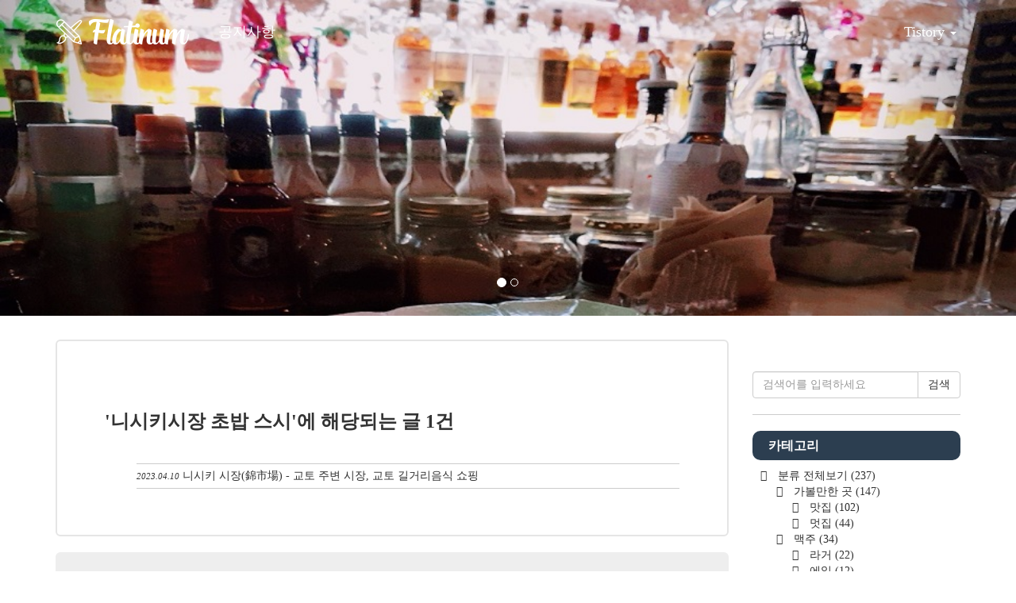

--- FILE ---
content_type: text/html;charset=UTF-8
request_url: https://alcoholmemory.co.kr/tag/%EB%8B%88%EC%8B%9C%ED%82%A4%EC%8B%9C%EC%9E%A5%20%EC%B4%88%EB%B0%A5%20%EC%8A%A4%EC%8B%9C
body_size: 89564
content:
<!doctype html>
<html lang="ko">
                                                                                <head>
                <script type="text/javascript">if (!window.T) { window.T = {} }
window.T.config = {"TOP_SSL_URL":"https://www.tistory.com","PREVIEW":false,"ROLE":"guest","PREV_PAGE":"","NEXT_PAGE":"","BLOG":{"id":2880761,"name":"alcoholmemory","title":"툴리우스의 술도감","isDormancy":false,"nickName":"Tullius","status":"open","profileStatus":"normal"},"NEED_COMMENT_LOGIN":true,"COMMENT_LOGIN_CONFIRM_MESSAGE":"이 블로그는 로그인한 사용자에게만 댓글 작성을 허용했습니다. 지금 로그인하시겠습니까?","LOGIN_URL":"https://www.tistory.com/auth/login/?redirectUrl=https://alcoholmemory.co.kr/tag/%25EB%258B%2588%25EC%258B%259C%25ED%2582%25A4%25EC%258B%259C%25EC%259E%25A5%2520%25EC%25B4%2588%25EB%25B0%25A5%2520%25EC%258A%25A4%25EC%258B%259C","DEFAULT_URL":"https://alcoholmemory.co.kr","USER":{"name":null,"homepage":null,"id":0,"profileImage":null},"SUBSCRIPTION":{"status":"none","isConnected":false,"isPending":false,"isWait":false,"isProcessing":false,"isNone":true},"IS_LOGIN":false,"HAS_BLOG":false,"IS_SUPPORT":false,"IS_SCRAPABLE":false,"TOP_URL":"http://www.tistory.com","JOIN_URL":"https://www.tistory.com/member/join","PHASE":"prod","ROLE_GROUP":"visitor"};
window.T.entryInfo = null;
window.appInfo = {"domain":"tistory.com","topUrl":"https://www.tistory.com","loginUrl":"https://www.tistory.com/auth/login","logoutUrl":"https://www.tistory.com/auth/logout"};
window.initData = {};

window.TistoryBlog = {
    basePath: "",
    url: "https://alcoholmemory.co.kr",
    tistoryUrl: "https://alcoholmemory.tistory.com",
    manageUrl: "https://alcoholmemory.tistory.com/manage",
    token: "d2IhP+yNBtiL7N5zWZS4qDnGfbmfJnxtbtm28ND8GpIy3161rKeDLOzs3NIZBP8Z"
};
var servicePath = "";
var blogURL = "";</script>

                
                
                
                        <!-- BusinessLicenseInfo - START -->
        
            <link href="https://tistory1.daumcdn.net/tistory_admin/userblog/userblog-7c7a62cfef2026f12ec313f0ebcc6daafb4361d7/static/plugin/BusinessLicenseInfo/style.css" rel="stylesheet" type="text/css"/>

            <script>function switchFold(entryId) {
    var businessLayer = document.getElementById("businessInfoLayer_" + entryId);

    if (businessLayer) {
        if (businessLayer.className.indexOf("unfold_license") > 0) {
            businessLayer.className = "business_license_layer";
        } else {
            businessLayer.className = "business_license_layer unfold_license";
        }
    }
}
</script>

        
        <!-- BusinessLicenseInfo - END -->
        <!-- DaumShow - START -->
        <style type="text/css">#daumSearchBox {
    height: 21px;
    background-image: url(//i1.daumcdn.net/imgsrc.search/search_all/show/tistory/plugin/bg_search2_2.gif);
    margin: 5px auto;
    padding: 0;
}

#daumSearchBox input {
    background: none;
    margin: 0;
    padding: 0;
    border: 0;
}

#daumSearchBox #daumLogo {
    width: 34px;
    height: 21px;
    float: left;
    margin-right: 5px;
    background-image: url(//i1.daumcdn.net/img-media/tistory/img/bg_search1_2_2010ci.gif);
}

#daumSearchBox #show_q {
    background-color: transparent;
    border: none;
    font: 12px Gulim, Sans-serif;
    color: #555;
    margin-top: 4px;
    margin-right: 15px;
    float: left;
}

#daumSearchBox #show_btn {
    background-image: url(//i1.daumcdn.net/imgsrc.search/search_all/show/tistory/plugin/bt_search_2.gif);
    width: 37px;
    height: 21px;
    float: left;
    margin: 0;
    cursor: pointer;
    text-indent: -1000em;
}
</style>

        <!-- DaumShow - END -->

        <!-- GoogleAnalytics - START -->
        <script src="https://www.googletagmanager.com/gtag/js?id=UA-114314785-1" async="async"></script>
<script>window.dataLayer = window.dataLayer || [];
function gtag(){dataLayer.push(arguments);}
gtag('js', new Date());
gtag('config','UA-114314785-1', {
    cookie_domain: 'alcoholmemory.tistory.com',
    cookie_flags: 'max-age=0;domain=.tistory.com',
    cookie_expires: 7 * 24 * 60 * 60 // 7 days, in seconds
});</script>

        <!-- GoogleAnalytics - END -->

<!-- System - START -->
<script src="//pagead2.googlesyndication.com/pagead/js/adsbygoogle.js" async="async" data-ad-host="ca-host-pub-9691043933427338" data-ad-client="ca-pub-7974998185906853"></script>
<!-- System - END -->

        <!-- GoogleSearchConsole - START -->
        
<!-- BEGIN GOOGLE_SITE_VERIFICATION -->
<meta name="google-site-verification" content="QrBHCg3dQq9GmRxQKZiuKcNM6atBe24aA4-vJB8x9us"/>
<!-- END GOOGLE_SITE_VERIFICATION -->

        <!-- GoogleSearchConsole - END -->

        <!-- TistoryProfileLayer - START -->
        <link href="https://tistory1.daumcdn.net/tistory_admin/userblog/userblog-7c7a62cfef2026f12ec313f0ebcc6daafb4361d7/static/plugin/TistoryProfileLayer/style.css" rel="stylesheet" type="text/css"/>
<script type="text/javascript" src="https://tistory1.daumcdn.net/tistory_admin/userblog/userblog-7c7a62cfef2026f12ec313f0ebcc6daafb4361d7/static/plugin/TistoryProfileLayer/script.js"></script>

        <!-- TistoryProfileLayer - END -->

                
                <meta http-equiv="X-UA-Compatible" content="IE=Edge">
<meta name="format-detection" content="telephone=no">
<script src="//t1.daumcdn.net/tistory_admin/lib/jquery/jquery-3.5.1.min.js" integrity="sha256-9/aliU8dGd2tb6OSsuzixeV4y/faTqgFtohetphbbj0=" crossorigin="anonymous"></script>
<script type="text/javascript" src="//t1.daumcdn.net/tiara/js/v1/tiara-1.2.0.min.js"></script><meta name="referrer" content="always"/>
<meta name="google-adsense-platform-account" content="ca-host-pub-9691043933427338"/>
<meta name="google-adsense-platform-domain" content="tistory.com"/>
<meta name="google-adsense-account" content="ca-pub-7974998185906853"/>
<meta name="description" content="마셨던 술을 까먹어서 기록하려고 만든 블로그"/>

    <!-- BEGIN OPENGRAPH -->
    <meta property="og:type" content="website"/>
<meta property="og:url" content="https://alcoholmemory.co.kr"/>
<meta property="og:site_name" content="툴리우스의 술도감"/>
<meta property="og:title" content="'니시키시장 초밥 스시' 태그의 글 목록"/>
<meta property="og:description" content="마셨던 술을 까먹어서 기록하려고 만든 블로그"/>
<meta property="og:image" content="https://img1.daumcdn.net/thumb/R800x0/?scode=mtistory2&fname=https%3A%2F%2Ft1.daumcdn.net%2Fcfile%2Ftistory%2F99E4C4475A8848B333"/>
<meta property="og:article:author" content="'Tullius'"/>
    <!-- END OPENGRAPH -->

    <!-- BEGIN TWITTERCARD -->
    <meta name="twitter:card" content="summary_large_image"/>
<meta name="twitter:site" content="@TISTORY"/>
<meta name="twitter:title" content="'니시키시장 초밥 스시' 태그의 글 목록"/>
<meta name="twitter:description" content="마셨던 술을 까먹어서 기록하려고 만든 블로그"/>
<meta property="twitter:image" content="https://img1.daumcdn.net/thumb/R800x0/?scode=mtistory2&fname=https%3A%2F%2Ft1.daumcdn.net%2Fcfile%2Ftistory%2F99E4C4475A8848B333"/>
    <!-- END TWITTERCARD -->
<script type="module" src="https://tistory1.daumcdn.net/tistory_admin/userblog/userblog-7c7a62cfef2026f12ec313f0ebcc6daafb4361d7/static/pc/dist/index.js" defer=""></script>
<script type="text/javascript" src="https://tistory1.daumcdn.net/tistory_admin/userblog/userblog-7c7a62cfef2026f12ec313f0ebcc6daafb4361d7/static/pc/dist/index-legacy.js" defer="" nomodule="true"></script>
<script type="text/javascript" src="https://tistory1.daumcdn.net/tistory_admin/userblog/userblog-7c7a62cfef2026f12ec313f0ebcc6daafb4361d7/static/pc/dist/polyfills-legacy.js" defer="" nomodule="true"></script>
<link rel="icon" sizes="any" href="https://t1.daumcdn.net/tistory_admin/favicon/tistory_favicon_32x32.ico"/>
<link rel="icon" type="image/svg+xml" href="https://t1.daumcdn.net/tistory_admin/top_v2/bi-tistory-favicon.svg"/>
<link rel="apple-touch-icon" href="https://t1.daumcdn.net/tistory_admin/top_v2/tistory-apple-touch-favicon.png"/>
<link rel="stylesheet" type="text/css" href="https://t1.daumcdn.net/tistory_admin/www/style/font.css"/>
<link rel="stylesheet" type="text/css" href="https://tistory1.daumcdn.net/tistory_admin/userblog/userblog-7c7a62cfef2026f12ec313f0ebcc6daafb4361d7/static/style/content.css"/>
<link rel="stylesheet" type="text/css" href="https://tistory1.daumcdn.net/tistory_admin/userblog/userblog-7c7a62cfef2026f12ec313f0ebcc6daafb4361d7/static/pc/dist/index.css"/>
<link rel="stylesheet" type="text/css" href="https://tistory1.daumcdn.net/tistory_admin/userblog/userblog-7c7a62cfef2026f12ec313f0ebcc6daafb4361d7/static/style/uselessPMargin.css"/>
<script type="text/javascript">(function() {
    var tjQuery = jQuery.noConflict(true);
    window.tjQuery = tjQuery;
    window.orgjQuery = window.jQuery; window.jQuery = tjQuery;
    window.jQuery = window.orgjQuery; delete window.orgjQuery;
})()</script>
<script type="text/javascript" src="https://tistory1.daumcdn.net/tistory_admin/userblog/userblog-7c7a62cfef2026f12ec313f0ebcc6daafb4361d7/static/script/base.js"></script>
<script type="text/javascript" src="//developers.kakao.com/sdk/js/kakao.min.js"></script>

                
<meta charset="utf-8" />
<meta http-equiv="X-UA-Compatible" content="IE=edge,chrome=1">
<meta name="viewport" content="width=device-width, initial-scale=1, maximum-scale=1, user-scalable=no">
<link rel="alternate" type="application/rss+xml" title="툴리우스의 술도감" href="https://alcoholmemory.tistory.com/rss" />
<link href="https://tistory1.daumcdn.net/tistory/2880761/skin/images/bootstrap.min.css?_version_=1628947088" rel="stylesheet">
<link rel="stylesheet" href="http://maxcdn.bootstrapcdn.com/font-awesome/4.3.0/css/font-awesome.min.css">
<link href="https://tistory1.daumcdn.net/tistory/2880761/skin/style.css?_version_=1628947088" rel="stylesheet">
<link rel="shortcut icon" href="https://alcoholmemory.co.kr/favicon.ico" />
<title>툴리우스의 술도감 :: '니시키시장 초밥 스시' 태그의 글 목록</title>

<!-- HTML5 shim and Respond.js for IE8 support of HTML5 elements and media queries -->
<!-- WARNING: Respond.js doesn't work if you view the page via file:// -->
<!--[if lt IE 9]>
  <script src="https://oss.maxcdn.com/html5shiv/3.7.2/html5shiv.min.js"></script>
  <script src="https://oss.maxcdn.com/respond/1.4.2/respond.min.js"></script>
<![endif]-->

	
	
<!-- 구글 애널리틱스 -->
<script async src="https://www.googletagmanager.com/gtag/js?id=UA-114314785-1"></script>
<script>
  window.dataLayer = window.dataLayer || [];
  function gtag(){dataLayer.push(arguments);}
  gtag('js', new Date());
  gtag('config', 'UA-114314785-1');
</script>
<!-- 네이버 애널리틱스 -->
<script type="text/javascript" src="http://wcs.naver.net/wcslog.js"></script>
<script type="text/javascript">
if(!wcs_add) var wcs_add = {};
wcs_add["wa"] = "b3b77dbcd7815";
wcs_do();
</script>
<!-- 구글 서치콘솔 -->
<meta name="google-site-verification" content="QrBHCg3dQq9GmRxQKZiuKcNM6atBe24aA4-vJB8x9us" />
<meta name="google-site-verification" content="QrBHCg3dQq9GmRxQKZiuKcNM6atBe24aA4-vJB8x9us" />
<meta name="google-site-verification" content="fmsu5TWoFlZ8CaQf-lpUkIJPNRxr3hFH92PrlAJcTZ0" />
<!-- 네이버 웹마스터 -->
<meta name="naver-site-verification" content="0676f24988c261821795f8f0566ebdc04738cabc"/>
<!-- 구글 애드센스 -->
<script async src="https://pagead2.googlesyndication.com/pagead/js/adsbygoogle.js?client=ca-pub-1234" crossorigin="anonymous"></script>
<script>
  (adsbygoogle = window.adsbygoogle || []).push({
    google_ad_client: "ca-pub-7974998185906853",
    enable_page_level_ads: true
  });
</script>		
<!-- APM 광고 -->
	<script async custom-element="amp-auto-ads"
        src="https://cdn.ampproject.org/v0/amp-auto-ads-0.1.js">
</script>
<script async src="//pagead2.googlesyndication.com/pagead/js/adsbygoogle.js"></script>
<ins class="adsbygoogle"
     style="display:block; text-align:center;"
     data-ad-layout="in-article"
     data-ad-format="fluid"
     data-ad-client="ca-pub-7974998185906853"
     data-ad-slot="4114972009"></ins>
<script>
     (adsbygoogle = window.adsbygoogle || []).push({});
</script>
<script async src="//pagead2.googlesyndication.com/pagead/js/adsbygoogle.js"></script>
<ins class="adsbygoogle"
     style="display:block"
     data-ad-format="fluid"
     data-ad-layout-key="-fe"
     data-ad-client="ca-pub-7974998185906853"
     data-ad-slot="7973847037"></ins>
<script>
     (adsbygoogle = window.adsbygoogle || []).push({});
</script>
	
<script async src="//pagead2.googlesyndication.com/pagead/js/adsbygoogle.js"></script>
<script>
     (adsbygoogle = window.adsbygoogle || []).push({
          google_ad_client: "ca-pub-7974998185906853",
          enable_page_level_ads: true
     });
</script>
	
	
	
	

                
                
                <style type="text/css">.another_category {
    border: 1px solid #E5E5E5;
    padding: 10px 10px 5px;
    margin: 10px 0;
    clear: both;
}

.another_category h4 {
    font-size: 12px !important;
    margin: 0 !important;
    border-bottom: 1px solid #E5E5E5 !important;
    padding: 2px 0 6px !important;
}

.another_category h4 a {
    font-weight: bold !important;
}

.another_category table {
    table-layout: fixed;
    border-collapse: collapse;
    width: 100% !important;
    margin-top: 10px !important;
}

* html .another_category table {
    width: auto !important;
}

*:first-child + html .another_category table {
    width: auto !important;
}

.another_category th, .another_category td {
    padding: 0 0 4px !important;
}

.another_category th {
    text-align: left;
    font-size: 12px !important;
    font-weight: normal;
    word-break: break-all;
    overflow: hidden;
    line-height: 1.5;
}

.another_category td {
    text-align: right;
    width: 80px;
    font-size: 11px;
}

.another_category th a {
    font-weight: normal;
    text-decoration: none;
    border: none !important;
}

.another_category th a.current {
    font-weight: bold;
    text-decoration: none !important;
    border-bottom: 1px solid !important;
}

.another_category th span {
    font-weight: normal;
    text-decoration: none;
    font: 10px Tahoma, Sans-serif;
    border: none !important;
}

.another_category_color_gray, .another_category_color_gray h4 {
    border-color: #E5E5E5 !important;
}

.another_category_color_gray * {
    color: #909090 !important;
}

.another_category_color_gray th a.current {
    border-color: #909090 !important;
}

.another_category_color_gray h4, .another_category_color_gray h4 a {
    color: #737373 !important;
}

.another_category_color_red, .another_category_color_red h4 {
    border-color: #F6D4D3 !important;
}

.another_category_color_red * {
    color: #E86869 !important;
}

.another_category_color_red th a.current {
    border-color: #E86869 !important;
}

.another_category_color_red h4, .another_category_color_red h4 a {
    color: #ED0908 !important;
}

.another_category_color_green, .another_category_color_green h4 {
    border-color: #CCE7C8 !important;
}

.another_category_color_green * {
    color: #64C05B !important;
}

.another_category_color_green th a.current {
    border-color: #64C05B !important;
}

.another_category_color_green h4, .another_category_color_green h4 a {
    color: #3EA731 !important;
}

.another_category_color_blue, .another_category_color_blue h4 {
    border-color: #C8DAF2 !important;
}

.another_category_color_blue * {
    color: #477FD6 !important;
}

.another_category_color_blue th a.current {
    border-color: #477FD6 !important;
}

.another_category_color_blue h4, .another_category_color_blue h4 a {
    color: #1960CA !important;
}

.another_category_color_violet, .another_category_color_violet h4 {
    border-color: #E1CEEC !important;
}

.another_category_color_violet * {
    color: #9D64C5 !important;
}

.another_category_color_violet th a.current {
    border-color: #9D64C5 !important;
}

.another_category_color_violet h4, .another_category_color_violet h4 a {
    color: #7E2CB5 !important;
}
</style>

                
                <link rel="stylesheet" type="text/css" href="https://tistory1.daumcdn.net/tistory_admin/userblog/userblog-7c7a62cfef2026f12ec313f0ebcc6daafb4361d7/static/style/revenue.css"/>
<link rel="canonical" href="https://alcoholmemory.co.kr"/>

<!-- BEGIN STRUCTURED_DATA -->
<script type="application/ld+json">
    {"@context":"http://schema.org","@type":"WebSite","url":"/","potentialAction":{"@type":"SearchAction","target":"/search/{search_term_string}","query-input":"required name=search_term_string"}}
</script>
<!-- END STRUCTURED_DATA -->
<link rel="stylesheet" type="text/css" href="https://tistory1.daumcdn.net/tistory_admin/userblog/userblog-7c7a62cfef2026f12ec313f0ebcc6daafb4361d7/static/style/dialog.css"/>
<link rel="stylesheet" type="text/css" href="//t1.daumcdn.net/tistory_admin/www/style/top/font.css"/>
<link rel="stylesheet" type="text/css" href="https://tistory1.daumcdn.net/tistory_admin/userblog/userblog-7c7a62cfef2026f12ec313f0ebcc6daafb4361d7/static/style/postBtn.css"/>
<link rel="stylesheet" type="text/css" href="https://tistory1.daumcdn.net/tistory_admin/userblog/userblog-7c7a62cfef2026f12ec313f0ebcc6daafb4361d7/static/style/tistory.css"/>
<script type="text/javascript" src="https://tistory1.daumcdn.net/tistory_admin/userblog/userblog-7c7a62cfef2026f12ec313f0ebcc6daafb4361d7/static/script/common.js"></script>

                
                </head>
                                                <body>
                
                
                

<div id="header">
	<div class="container-fluid">
		<div class="row">
			<div class="col-md-12">
				<nav class="navbar navbar-inverse navbar-fixed-top">
					<div class="container">
						<div class="navbar-header">
							<a href="https://alcoholmemory.co.kr/" title="툴리우스의 술도감" class="navbar-brand"><img src="https://tistory1.daumcdn.net/tistory/2880761/skin/images/logo_shrink.png" width="170px"></a>
							<button class="navbar-toggle" type="button" data-toggle="collapse" data-target="#navbar-main">
							<span class="icon-bar"></span>
							<span class="icon-bar"></span>
							<span class="icon-bar"></span>
							</button>
						</div>
						<div class="navbar-collapse collapse" id="navbar-main">
							<ul class="nav navbar-nav">
								<li>
									<a href="/notice">공지사항</a>
								</li>
							</ul>

							<ul class="nav navbar-nav navbar-right">
								<li class="dropdown">
									<a class="dropdown-toggle" data-toggle="dropdown" href="#" id="download"><i class="fa fa-folder"></i>Tistory <span class="caret"></span></a>
									<ul class="dropdown-menu" aria-labelledby="download">
										<li><a href="/tag">태그</a></li>
										<li><a href="/location">위치로그</a></li>
										<li><a href="/guestbook">방명록</a></li>
										<li role="separator" class="divider"></li>
										<li><a href="/admin">관리자</a></li>
										<li><a href="/admin/entry/post">글쓰기</a></li>
									</ul>
								</li>
							</ul>
						</div>
					</div>
				</nav>
				<div id="carousel" class="carousel slide" data-ride="carousel">
					<!-- Indicators -->
					<ol class="carousel-indicators">
						<li data-target="#carousel" data-slide-to="0" class="active"></li>
						<li data-target="#carousel" data-slide-to="1"></li>
					</ol>

					<!-- Wrapper for slides -->
					<div class="carousel-inner" role="listbox">
						<div class="item active">
							<img src="https://tistory1.daumcdn.net/tistory/2880761/skin/images/slider_002.jpg" width="100%" alt="Carousel 01">
							<div class="carousel-caption">
							</div>
						</div>
						<div class="item">
							<img src="https://tistory1.daumcdn.net/tistory/2880761/skin/images/slider_001.jpg" width="100%" alt="Carousel 02">
							<div class="carousel-caption">
							</div>
					</div>

					<!-- Controls -->
					<a class="left carousel-control" href="#carousel" role="button" data-slide="prev">
					<i class="fa fa-chevron-left fa-2x"></i>
					<span class="sr-only">Previous</span>
					</a>
					<a class="right carousel-control" href="#carousel" role="button" data-slide="next">
					<i class="fa fa-chevron-right fa-2x"></i>
					<span class="sr-only">Next</span>
					</a>
				</div>
			</div>
		</div>
	</div>
</div>
<!-- header close -->

<div id="content">
	<div class="container">
		<div class="row">
			<div class="col-md-9">
				
					<div id="searchList" class="nonEntry jumbotron">
						<div class="revenue_unit_wrap position_list">
  <div class="revenue_unit_item adsense responsive">
    <div class="revenue_unit_info">반응형</div>
    <script src="//pagead2.googlesyndication.com/pagead/js/adsbygoogle.js" async="async"></script>
    <ins class="adsbygoogle" style="display: block;" data-ad-host="ca-host-pub-9691043933427338" data-ad-client="ca-pub-7974998185906853" data-ad-format="auto"></ins>
    <script>(adsbygoogle = window.adsbygoogle || []).push({});</script>
  </div>
</div>
						<h1>'니시키시장 초밥 스시'에 해당되는 글 1건</h1>
						<div class="revenue_unit_wrap position_list">
  <div class="revenue_unit_item adsense responsive">
    <div class="revenue_unit_info">반응형</div>
    <script src="//pagead2.googlesyndication.com/pagead/js/adsbygoogle.js" async="async"></script>
    <ins class="adsbygoogle" style="display: block;" data-ad-host="ca-host-pub-9691043933427338" data-ad-client="ca-pub-7974998185906853" data-ad-format="auto"></ins>
    <script>(adsbygoogle = window.adsbygoogle || []).push({});</script>
  </div>
</div>
						<ul class="fa-ul">
							
								<li><i class="fa-li fa fa-folder"></i>
									<span class="date">2023.04.10</span>
									<a href="/150">니시키 시장(錦市場) - 교토 주변 시장, 교토 길거리음식 쇼핑</a>
									<span class="cnt"></span>
								</li>
							
						</ul>
					</div>
				

				

				

				

				

				

				

				            
                
	<div class="entry">
		<div class="titleWrap jumbotron">
			<h2><a href="/150">니시키 시장(錦市場) - 교토 주변 시장, 교토 길거리음식 쇼핑</a></h2>
			<span class="category label label-primary"><a href="/category/%EA%B0%80%EB%B3%BC%EB%A7%8C%ED%95%9C%20%EA%B3%B3/%EB%A7%9B%EC%A7%91">가볼만한 곳/맛집</a></span>
			<span class="date label label-info">2023. 4. 10. 19:28</span>
			
		</div><!-- titleWrap close -->

		<div class="article">
			
                    <!-- System - START -->
        <div class="revenue_unit_wrap">
  <div class="revenue_unit_item adsense responsive">
    <div class="revenue_unit_info">반응형</div>
    <script src="//pagead2.googlesyndication.com/pagead/js/adsbygoogle.js" async="async"></script>
    <ins class="adsbygoogle" style="display: block;" data-ad-host="ca-host-pub-9691043933427338" data-ad-client="ca-pub-7974998185906853" data-ad-format="auto"></ins>
    <script>(adsbygoogle = window.adsbygoogle || []).push({});</script>
  </div>
</div>
        <!-- System - END -->

            <div class="tt_article_useless_p_margin contents_style"><p><figure class="imageblock alignCenter" data-ke-mobileStyle="widthOrigin" data-filename="20230205_103834.jpg" data-origin-width="4000" data-origin-height="3000"><span data-url="https://blog.kakaocdn.net/dna/bSphLO/btr9pqIFMu0/AAAAAAAAAAAAAAAAAAAAAJrbmZXFYZcEtwrXv0zi5PW7h1RNye2NncTbNsRcp_Ij/img.jpg?credential=yqXZFxpELC7KVnFOS48ylbz2pIh7yKj8&expires=1769871599&allow_ip=&allow_referer=&signature=LGIWbjtlMH9xgHbPWlNGp2WcdYI%3D" data-phocus="https://blog.kakaocdn.net/dna/bSphLO/btr9pqIFMu0/AAAAAAAAAAAAAAAAAAAAAJrbmZXFYZcEtwrXv0zi5PW7h1RNye2NncTbNsRcp_Ij/img.jpg?credential=yqXZFxpELC7KVnFOS48ylbz2pIh7yKj8&expires=1769871599&allow_ip=&allow_referer=&signature=LGIWbjtlMH9xgHbPWlNGp2WcdYI%3D"><img src="https://blog.kakaocdn.net/dna/bSphLO/btr9pqIFMu0/AAAAAAAAAAAAAAAAAAAAAJrbmZXFYZcEtwrXv0zi5PW7h1RNye2NncTbNsRcp_Ij/img.jpg?credential=yqXZFxpELC7KVnFOS48ylbz2pIh7yKj8&expires=1769871599&allow_ip=&allow_referer=&signature=LGIWbjtlMH9xgHbPWlNGp2WcdYI%3D" srcset="https://img1.daumcdn.net/thumb/R1280x0/?scode=mtistory2&fname=https%3A%2F%2Fblog.kakaocdn.net%2Fdna%2FbSphLO%2Fbtr9pqIFMu0%2FAAAAAAAAAAAAAAAAAAAAAJrbmZXFYZcEtwrXv0zi5PW7h1RNye2NncTbNsRcp_Ij%2Fimg.jpg%3Fcredential%3DyqXZFxpELC7KVnFOS48ylbz2pIh7yKj8%26expires%3D1769871599%26allow_ip%3D%26allow_referer%3D%26signature%3DLGIWbjtlMH9xgHbPWlNGp2WcdYI%253D" onerror="this.onerror=null; this.src='//t1.daumcdn.net/tistory_admin/static/images/no-image-v1.png'; this.srcset='//t1.daumcdn.net/tistory_admin/static/images/no-image-v1.png';" loading="lazy" width="4000" height="3000" data-filename="20230205_103834.jpg" data-origin-width="4000" data-origin-height="3000"/></span></figure>
<figure class="imageblock alignCenter" data-ke-mobileStyle="widthOrigin" data-filename="20230205_103853.jpg" data-origin-width="4000" data-origin-height="3000"><span data-url="https://blog.kakaocdn.net/dna/blodot/btr9miY9jv2/AAAAAAAAAAAAAAAAAAAAABzboKsjjWULkM42Y7rhjYzQIf3utKwRCDKuBgcwLNZq/img.jpg?credential=yqXZFxpELC7KVnFOS48ylbz2pIh7yKj8&expires=1769871599&allow_ip=&allow_referer=&signature=SlyWbPesr9rXg9jMbPh9p69SjLw%3D" data-phocus="https://blog.kakaocdn.net/dna/blodot/btr9miY9jv2/AAAAAAAAAAAAAAAAAAAAABzboKsjjWULkM42Y7rhjYzQIf3utKwRCDKuBgcwLNZq/img.jpg?credential=yqXZFxpELC7KVnFOS48ylbz2pIh7yKj8&expires=1769871599&allow_ip=&allow_referer=&signature=SlyWbPesr9rXg9jMbPh9p69SjLw%3D"><img src="https://blog.kakaocdn.net/dna/blodot/btr9miY9jv2/AAAAAAAAAAAAAAAAAAAAABzboKsjjWULkM42Y7rhjYzQIf3utKwRCDKuBgcwLNZq/img.jpg?credential=yqXZFxpELC7KVnFOS48ylbz2pIh7yKj8&expires=1769871599&allow_ip=&allow_referer=&signature=SlyWbPesr9rXg9jMbPh9p69SjLw%3D" srcset="https://img1.daumcdn.net/thumb/R1280x0/?scode=mtistory2&fname=https%3A%2F%2Fblog.kakaocdn.net%2Fdna%2Fblodot%2Fbtr9miY9jv2%2FAAAAAAAAAAAAAAAAAAAAABzboKsjjWULkM42Y7rhjYzQIf3utKwRCDKuBgcwLNZq%2Fimg.jpg%3Fcredential%3DyqXZFxpELC7KVnFOS48ylbz2pIh7yKj8%26expires%3D1769871599%26allow_ip%3D%26allow_referer%3D%26signature%3DSlyWbPesr9rXg9jMbPh9p69SjLw%253D" onerror="this.onerror=null; this.src='//t1.daumcdn.net/tistory_admin/static/images/no-image-v1.png'; this.srcset='//t1.daumcdn.net/tistory_admin/static/images/no-image-v1.png';" loading="lazy" width="4000" height="3000" data-filename="20230205_103853.jpg" data-origin-width="4000" data-origin-height="3000"/></span></figure>
</p>
<p data-ke-size="size16">니시키시장은 교토에 있는 큰 시장이다.</p>
<p data-ke-size="size16">가와라마치역에서 가까워서 접근성도 좋다.</p>
<p data-ke-size="size16">니시키시장의 운영시간은 보통 오전 9시에 문을 열어서 오후6시쯤 문을 닫는다고 한다.</p>
<p data-ke-size="size16">&nbsp;</p>
<figure data-ke-type="video" data-ke-style="alignCenter" data-video-host="kakaotv" data-video-url="https://tv.kakao.com/v/437165690" data-video-thumbnail="https://blog.kakaocdn.net/dna/iZizf/hySdkezvtd/AAAAAAAAAAAAAAAAAAAAALgoEa4hgJVr3e78kDVezAFYEGb9EdqyZ14X16bQxHzr/img.jpg?credential=yqXZFxpELC7KVnFOS48ylbz2pIh7yKj8&expires=1769871599&allow_ip=&allow_referer=&signature=d5RIuYY%2FnY2ll3Y%2BRxp7JJqVdbk%3D" data-video-width="860" data-video-height="484" data-video-origin-width="860" data-video-origin-height="484" data-ke-mobilestyle="widthContent" data-video-title="'툴리우스의 술도감'에서 업로드한 동영상" data-video-play-service="daum_tistory" data-original-url=""><iframe src="https://play-tv.kakao.com/embed/player/cliplink/437165690?service=daum_tistory" width="860" height="484" frameborder="0" allowfullscreen="true"></iframe>
<figcaption style="display: none;"></figcaption>
</figure>
<p><figure class="imageblock alignCenter" data-ke-mobileStyle="widthOrigin" data-filename="20230205_105629.jpg" data-origin-width="4000" data-origin-height="3000"><span data-url="https://blog.kakaocdn.net/dna/to7EA/btr9qBC9P6I/AAAAAAAAAAAAAAAAAAAAAHA10uDMuuxLT_rVlggSx2kuvpwoQkFk8yQFTXfSEq9H/img.jpg?credential=yqXZFxpELC7KVnFOS48ylbz2pIh7yKj8&expires=1769871599&allow_ip=&allow_referer=&signature=Sr%2B67CDHlayrIfHrNPJr7Dn2HKs%3D" data-phocus="https://blog.kakaocdn.net/dna/to7EA/btr9qBC9P6I/AAAAAAAAAAAAAAAAAAAAAHA10uDMuuxLT_rVlggSx2kuvpwoQkFk8yQFTXfSEq9H/img.jpg?credential=yqXZFxpELC7KVnFOS48ylbz2pIh7yKj8&expires=1769871599&allow_ip=&allow_referer=&signature=Sr%2B67CDHlayrIfHrNPJr7Dn2HKs%3D"><img src="https://blog.kakaocdn.net/dna/to7EA/btr9qBC9P6I/AAAAAAAAAAAAAAAAAAAAAHA10uDMuuxLT_rVlggSx2kuvpwoQkFk8yQFTXfSEq9H/img.jpg?credential=yqXZFxpELC7KVnFOS48ylbz2pIh7yKj8&expires=1769871599&allow_ip=&allow_referer=&signature=Sr%2B67CDHlayrIfHrNPJr7Dn2HKs%3D" srcset="https://img1.daumcdn.net/thumb/R1280x0/?scode=mtistory2&fname=https%3A%2F%2Fblog.kakaocdn.net%2Fdna%2Fto7EA%2Fbtr9qBC9P6I%2FAAAAAAAAAAAAAAAAAAAAAHA10uDMuuxLT_rVlggSx2kuvpwoQkFk8yQFTXfSEq9H%2Fimg.jpg%3Fcredential%3DyqXZFxpELC7KVnFOS48ylbz2pIh7yKj8%26expires%3D1769871599%26allow_ip%3D%26allow_referer%3D%26signature%3DSr%252B67CDHlayrIfHrNPJr7Dn2HKs%253D" onerror="this.onerror=null; this.src='//t1.daumcdn.net/tistory_admin/static/images/no-image-v1.png'; this.srcset='//t1.daumcdn.net/tistory_admin/static/images/no-image-v1.png';" loading="lazy" width="4000" height="3000" data-filename="20230205_105629.jpg" data-origin-width="4000" data-origin-height="3000"/></span></figure>
</p>
<p data-ke-size="size16">니시키시장은 먹거리를 많이 팔고 있다.</p>
<p data-ke-size="size16">&nbsp;</p>
<p><figure class="imageblock alignCenter" data-ke-mobileStyle="widthOrigin" data-filename="20230205_113137.jpg" data-origin-width="4000" data-origin-height="3000"><span data-url="https://blog.kakaocdn.net/dna/2QqV9/btr88rpdpQx/AAAAAAAAAAAAAAAAAAAAAChNnjS5gJnK-lvqFySL8J214jiorjZPLVWsF33WB0sT/img.jpg?credential=yqXZFxpELC7KVnFOS48ylbz2pIh7yKj8&expires=1769871599&allow_ip=&allow_referer=&signature=7tkoiL56PMTKOTGQ5G2bwLGH9gk%3D" data-phocus="https://blog.kakaocdn.net/dna/2QqV9/btr88rpdpQx/AAAAAAAAAAAAAAAAAAAAAChNnjS5gJnK-lvqFySL8J214jiorjZPLVWsF33WB0sT/img.jpg?credential=yqXZFxpELC7KVnFOS48ylbz2pIh7yKj8&expires=1769871599&allow_ip=&allow_referer=&signature=7tkoiL56PMTKOTGQ5G2bwLGH9gk%3D"><img src="https://blog.kakaocdn.net/dna/2QqV9/btr88rpdpQx/AAAAAAAAAAAAAAAAAAAAAChNnjS5gJnK-lvqFySL8J214jiorjZPLVWsF33WB0sT/img.jpg?credential=yqXZFxpELC7KVnFOS48ylbz2pIh7yKj8&expires=1769871599&allow_ip=&allow_referer=&signature=7tkoiL56PMTKOTGQ5G2bwLGH9gk%3D" srcset="https://img1.daumcdn.net/thumb/R1280x0/?scode=mtistory2&fname=https%3A%2F%2Fblog.kakaocdn.net%2Fdna%2F2QqV9%2Fbtr88rpdpQx%2FAAAAAAAAAAAAAAAAAAAAAChNnjS5gJnK-lvqFySL8J214jiorjZPLVWsF33WB0sT%2Fimg.jpg%3Fcredential%3DyqXZFxpELC7KVnFOS48ylbz2pIh7yKj8%26expires%3D1769871599%26allow_ip%3D%26allow_referer%3D%26signature%3D7tkoiL56PMTKOTGQ5G2bwLGH9gk%253D" onerror="this.onerror=null; this.src='//t1.daumcdn.net/tistory_admin/static/images/no-image-v1.png'; this.srcset='//t1.daumcdn.net/tistory_admin/static/images/no-image-v1.png';" loading="lazy" width="4000" height="3000" data-filename="20230205_113137.jpg" data-origin-width="4000" data-origin-height="3000"/></span></figure>
</p>
<p data-ke-size="size16">니시키시장에서 가장 좋았던 것은 야타이무라 포장마차촌(錦屋台村, <span style="background-color: #ffffff; color: #202124; text-align: left;">Yatai mura STALL VILLAGE) </span>에서 마음에드는 안주 하나씩 사서 사케 잔술 또는 맥주와 함께 먹을 수 있었다는 것 이다.</p>
<p data-ke-size="size16">(영업시간 오전 10:00 ~ 오후 7:00)</p>
<p style="color: #333333; text-align: start;" data-ke-size="size16">여러 가게들을 모아둔&nbsp;이런 가게가 마주보며 두 개 있었다.</p>
<p style="color: #333333; text-align: start;" data-ke-size="size16">여러가지 가게들이 모여있으니 니시키시장에가면 꼭 들러보는 것을 추천한다.</p>
<p style="color: #333333; text-align: start;" data-ke-size="size16">&nbsp;</p>
<p><figure class="imageblock alignCenter" data-ke-mobileStyle="widthOrigin" data-filename="edited_20230205_105640.jpg" data-origin-width="3000" data-origin-height="2250"><span data-url="https://blog.kakaocdn.net/dna/bBFzFO/btr9mhTAgpm/AAAAAAAAAAAAAAAAAAAAAPhGstJsDjLDuhTZSTGE1F7fvFtTYAy5iQKtw7sdvCcQ/img.png?credential=yqXZFxpELC7KVnFOS48ylbz2pIh7yKj8&expires=1769871599&allow_ip=&allow_referer=&signature=PKVhXrvMpZ4yNBXX787xbZQhrTY%3D" data-phocus="https://blog.kakaocdn.net/dna/bBFzFO/btr9mhTAgpm/AAAAAAAAAAAAAAAAAAAAAPhGstJsDjLDuhTZSTGE1F7fvFtTYAy5iQKtw7sdvCcQ/img.png?credential=yqXZFxpELC7KVnFOS48ylbz2pIh7yKj8&expires=1769871599&allow_ip=&allow_referer=&signature=PKVhXrvMpZ4yNBXX787xbZQhrTY%3D"><img src="https://blog.kakaocdn.net/dna/bBFzFO/btr9mhTAgpm/AAAAAAAAAAAAAAAAAAAAAPhGstJsDjLDuhTZSTGE1F7fvFtTYAy5iQKtw7sdvCcQ/img.png?credential=yqXZFxpELC7KVnFOS48ylbz2pIh7yKj8&expires=1769871599&allow_ip=&allow_referer=&signature=PKVhXrvMpZ4yNBXX787xbZQhrTY%3D" srcset="https://img1.daumcdn.net/thumb/R1280x0/?scode=mtistory2&fname=https%3A%2F%2Fblog.kakaocdn.net%2Fdna%2FbBFzFO%2Fbtr9mhTAgpm%2FAAAAAAAAAAAAAAAAAAAAAPhGstJsDjLDuhTZSTGE1F7fvFtTYAy5iQKtw7sdvCcQ%2Fimg.png%3Fcredential%3DyqXZFxpELC7KVnFOS48ylbz2pIh7yKj8%26expires%3D1769871599%26allow_ip%3D%26allow_referer%3D%26signature%3DPKVhXrvMpZ4yNBXX787xbZQhrTY%253D" onerror="this.onerror=null; this.src='//t1.daumcdn.net/tistory_admin/static/images/no-image-v1.png'; this.srcset='//t1.daumcdn.net/tistory_admin/static/images/no-image-v1.png';" loading="lazy" width="3000" height="2250" data-filename="edited_20230205_105640.jpg" data-origin-width="3000" data-origin-height="2250"/></span></figure>
</p>
<p data-ke-size="size16">의자가없고 술통같은 테이블들만 주르륵 놓여져 있는 선술집 스타일이다.</p>
<p data-ke-size="size16">&nbsp;</p>
<p><figure class="imageblock alignCenter" data-ke-mobileStyle="widthOrigin" data-filename="20230205_105834.jpg" data-origin-width="4000" data-origin-height="3000"><span data-url="https://blog.kakaocdn.net/dna/5tb8W/btr9mgtDmPy/AAAAAAAAAAAAAAAAAAAAADZvceldcIy2rSdFUM7IxUZOBZ7m-j3XPDOvhkXy-zU8/img.jpg?credential=yqXZFxpELC7KVnFOS48ylbz2pIh7yKj8&expires=1769871599&allow_ip=&allow_referer=&signature=kXth4%2FA0raQBZonJIFY%2B8063ybo%3D" data-phocus="https://blog.kakaocdn.net/dna/5tb8W/btr9mgtDmPy/AAAAAAAAAAAAAAAAAAAAADZvceldcIy2rSdFUM7IxUZOBZ7m-j3XPDOvhkXy-zU8/img.jpg?credential=yqXZFxpELC7KVnFOS48ylbz2pIh7yKj8&expires=1769871599&allow_ip=&allow_referer=&signature=kXth4%2FA0raQBZonJIFY%2B8063ybo%3D"><img src="https://blog.kakaocdn.net/dna/5tb8W/btr9mgtDmPy/AAAAAAAAAAAAAAAAAAAAADZvceldcIy2rSdFUM7IxUZOBZ7m-j3XPDOvhkXy-zU8/img.jpg?credential=yqXZFxpELC7KVnFOS48ylbz2pIh7yKj8&expires=1769871599&allow_ip=&allow_referer=&signature=kXth4%2FA0raQBZonJIFY%2B8063ybo%3D" srcset="https://img1.daumcdn.net/thumb/R1280x0/?scode=mtistory2&fname=https%3A%2F%2Fblog.kakaocdn.net%2Fdna%2F5tb8W%2Fbtr9mgtDmPy%2FAAAAAAAAAAAAAAAAAAAAADZvceldcIy2rSdFUM7IxUZOBZ7m-j3XPDOvhkXy-zU8%2Fimg.jpg%3Fcredential%3DyqXZFxpELC7KVnFOS48ylbz2pIh7yKj8%26expires%3D1769871599%26allow_ip%3D%26allow_referer%3D%26signature%3DkXth4%252FA0raQBZonJIFY%252B8063ybo%253D" onerror="this.onerror=null; this.src='//t1.daumcdn.net/tistory_admin/static/images/no-image-v1.png'; this.srcset='//t1.daumcdn.net/tistory_admin/static/images/no-image-v1.png';" loading="lazy" width="4000" height="3000" data-filename="20230205_105834.jpg" data-origin-width="4000" data-origin-height="3000"/></span></figure>
</p>
<p data-ke-size="size16">안에는 니시키시장에서 파는 스시 또는 회도 판매하고 있고</p>
<p data-ke-size="size16">&nbsp;</p>
<p><figure class="imageblock alignCenter" data-ke-mobileStyle="widthOrigin" data-filename="20230205_105922.jpg" data-origin-width="3000" data-origin-height="4000"><span data-url="https://blog.kakaocdn.net/dna/KH4Yj/btr9kkbTlUi/AAAAAAAAAAAAAAAAAAAAALultnFPM7s22uL4pzN-t5TlD8B7rI9-mOA5OfJnA83n/img.jpg?credential=yqXZFxpELC7KVnFOS48ylbz2pIh7yKj8&expires=1769871599&allow_ip=&allow_referer=&signature=0syePVTaYYGVSpE4%2Bd9lwjmiq5k%3D" data-phocus="https://blog.kakaocdn.net/dna/KH4Yj/btr9kkbTlUi/AAAAAAAAAAAAAAAAAAAAALultnFPM7s22uL4pzN-t5TlD8B7rI9-mOA5OfJnA83n/img.jpg?credential=yqXZFxpELC7KVnFOS48ylbz2pIh7yKj8&expires=1769871599&allow_ip=&allow_referer=&signature=0syePVTaYYGVSpE4%2Bd9lwjmiq5k%3D"><img src="https://blog.kakaocdn.net/dna/KH4Yj/btr9kkbTlUi/AAAAAAAAAAAAAAAAAAAAALultnFPM7s22uL4pzN-t5TlD8B7rI9-mOA5OfJnA83n/img.jpg?credential=yqXZFxpELC7KVnFOS48ylbz2pIh7yKj8&expires=1769871599&allow_ip=&allow_referer=&signature=0syePVTaYYGVSpE4%2Bd9lwjmiq5k%3D" srcset="https://img1.daumcdn.net/thumb/R1280x0/?scode=mtistory2&fname=https%3A%2F%2Fblog.kakaocdn.net%2Fdna%2FKH4Yj%2Fbtr9kkbTlUi%2FAAAAAAAAAAAAAAAAAAAAALultnFPM7s22uL4pzN-t5TlD8B7rI9-mOA5OfJnA83n%2Fimg.jpg%3Fcredential%3DyqXZFxpELC7KVnFOS48ylbz2pIh7yKj8%26expires%3D1769871599%26allow_ip%3D%26allow_referer%3D%26signature%3D0syePVTaYYGVSpE4%252Bd9lwjmiq5k%253D" onerror="this.onerror=null; this.src='//t1.daumcdn.net/tistory_admin/static/images/no-image-v1.png'; this.srcset='//t1.daumcdn.net/tistory_admin/static/images/no-image-v1.png';" loading="lazy" width="3000" height="4000" data-filename="20230205_105922.jpg" data-origin-width="3000" data-origin-height="4000"/></span></figure>
</p>
<p data-ke-size="size16">이렇게 다양한 술을 판매하고있다.</p>
<p data-ke-size="size16">하이볼과 생맥주가 500엔으로 저렴하다.</p>
<p data-ke-size="size16">&nbsp;</p>
<p><figure class="imageblock alignCenter" data-ke-mobileStyle="widthOrigin" data-filename="20230205_110216.jpg" data-origin-width="4000" data-origin-height="3000"><span data-url="https://blog.kakaocdn.net/dna/ccKdEQ/btr9dXnMYHm/AAAAAAAAAAAAAAAAAAAAANz_2l4XZ9UDh8vhQCuV0ECJmP_oeA4nqHIMeJi-3sI6/img.jpg?credential=yqXZFxpELC7KVnFOS48ylbz2pIh7yKj8&expires=1769871599&allow_ip=&allow_referer=&signature=QBd3ISh%2BEjIkOASg10fatLvMgsA%3D" data-phocus="https://blog.kakaocdn.net/dna/ccKdEQ/btr9dXnMYHm/AAAAAAAAAAAAAAAAAAAAANz_2l4XZ9UDh8vhQCuV0ECJmP_oeA4nqHIMeJi-3sI6/img.jpg?credential=yqXZFxpELC7KVnFOS48ylbz2pIh7yKj8&expires=1769871599&allow_ip=&allow_referer=&signature=QBd3ISh%2BEjIkOASg10fatLvMgsA%3D"><img src="https://blog.kakaocdn.net/dna/ccKdEQ/btr9dXnMYHm/AAAAAAAAAAAAAAAAAAAAANz_2l4XZ9UDh8vhQCuV0ECJmP_oeA4nqHIMeJi-3sI6/img.jpg?credential=yqXZFxpELC7KVnFOS48ylbz2pIh7yKj8&expires=1769871599&allow_ip=&allow_referer=&signature=QBd3ISh%2BEjIkOASg10fatLvMgsA%3D" srcset="https://img1.daumcdn.net/thumb/R1280x0/?scode=mtistory2&fname=https%3A%2F%2Fblog.kakaocdn.net%2Fdna%2FccKdEQ%2Fbtr9dXnMYHm%2FAAAAAAAAAAAAAAAAAAAAANz_2l4XZ9UDh8vhQCuV0ECJmP_oeA4nqHIMeJi-3sI6%2Fimg.jpg%3Fcredential%3DyqXZFxpELC7KVnFOS48ylbz2pIh7yKj8%26expires%3D1769871599%26allow_ip%3D%26allow_referer%3D%26signature%3DQBd3ISh%252BEjIkOASg10fatLvMgsA%253D" onerror="this.onerror=null; this.src='//t1.daumcdn.net/tistory_admin/static/images/no-image-v1.png'; this.srcset='//t1.daumcdn.net/tistory_admin/static/images/no-image-v1.png';" loading="lazy" width="4000" height="3000" data-filename="20230205_110216.jpg" data-origin-width="4000" data-origin-height="3000"/></span></figure>
<figure class="imageblock alignCenter" data-ke-mobileStyle="widthOrigin" data-filename="20230205_110220.jpg" data-origin-width="4000" data-origin-height="3000"><span data-url="https://blog.kakaocdn.net/dna/wPeC4/btr9dX2pDWe/AAAAAAAAAAAAAAAAAAAAAIxu8Azhtrck305R4GPFZDLtqCruKmHZnQ8Ps6vm1eQ_/img.jpg?credential=yqXZFxpELC7KVnFOS48ylbz2pIh7yKj8&expires=1769871599&allow_ip=&allow_referer=&signature=sZ0933R0bDlBgLvuzlFvWUtpFI4%3D" data-phocus="https://blog.kakaocdn.net/dna/wPeC4/btr9dX2pDWe/AAAAAAAAAAAAAAAAAAAAAIxu8Azhtrck305R4GPFZDLtqCruKmHZnQ8Ps6vm1eQ_/img.jpg?credential=yqXZFxpELC7KVnFOS48ylbz2pIh7yKj8&expires=1769871599&allow_ip=&allow_referer=&signature=sZ0933R0bDlBgLvuzlFvWUtpFI4%3D"><img src="https://blog.kakaocdn.net/dna/wPeC4/btr9dX2pDWe/AAAAAAAAAAAAAAAAAAAAAIxu8Azhtrck305R4GPFZDLtqCruKmHZnQ8Ps6vm1eQ_/img.jpg?credential=yqXZFxpELC7KVnFOS48ylbz2pIh7yKj8&expires=1769871599&allow_ip=&allow_referer=&signature=sZ0933R0bDlBgLvuzlFvWUtpFI4%3D" srcset="https://img1.daumcdn.net/thumb/R1280x0/?scode=mtistory2&fname=https%3A%2F%2Fblog.kakaocdn.net%2Fdna%2FwPeC4%2Fbtr9dX2pDWe%2FAAAAAAAAAAAAAAAAAAAAAIxu8Azhtrck305R4GPFZDLtqCruKmHZnQ8Ps6vm1eQ_%2Fimg.jpg%3Fcredential%3DyqXZFxpELC7KVnFOS48ylbz2pIh7yKj8%26expires%3D1769871599%26allow_ip%3D%26allow_referer%3D%26signature%3DsZ0933R0bDlBgLvuzlFvWUtpFI4%253D" onerror="this.onerror=null; this.src='//t1.daumcdn.net/tistory_admin/static/images/no-image-v1.png'; this.srcset='//t1.daumcdn.net/tistory_admin/static/images/no-image-v1.png';" loading="lazy" width="4000" height="3000" data-filename="20230205_110220.jpg" data-origin-width="4000" data-origin-height="3000"/></span></figure>
</p>
<p data-ke-size="size16">신선한 해산물도 바로바로 구워준다.</p>
<p data-ke-size="size16">가격도 저렴하지는 않지만 그렇다고 비싸지도 않은, 무난한 가격들이다.</p>
<p data-ke-size="size16">&nbsp;</p>
<p><figure class="imageblock alignCenter" data-ke-mobileStyle="widthOrigin" data-filename="20230205_110340.jpg" data-origin-width="3000" data-origin-height="4000"><span data-url="https://blog.kakaocdn.net/dna/66bsi/btr88sBDybN/AAAAAAAAAAAAAAAAAAAAAPBH4kZ7sFyFmQi6SWLdUfwtqE8IEalIDuWRRCSbq89E/img.jpg?credential=yqXZFxpELC7KVnFOS48ylbz2pIh7yKj8&expires=1769871599&allow_ip=&allow_referer=&signature=nRF1upZxk0ylw11EXj%2Fe587qv3k%3D" data-phocus="https://blog.kakaocdn.net/dna/66bsi/btr88sBDybN/AAAAAAAAAAAAAAAAAAAAAPBH4kZ7sFyFmQi6SWLdUfwtqE8IEalIDuWRRCSbq89E/img.jpg?credential=yqXZFxpELC7KVnFOS48ylbz2pIh7yKj8&expires=1769871599&allow_ip=&allow_referer=&signature=nRF1upZxk0ylw11EXj%2Fe587qv3k%3D"><img src="https://blog.kakaocdn.net/dna/66bsi/btr88sBDybN/AAAAAAAAAAAAAAAAAAAAAPBH4kZ7sFyFmQi6SWLdUfwtqE8IEalIDuWRRCSbq89E/img.jpg?credential=yqXZFxpELC7KVnFOS48ylbz2pIh7yKj8&expires=1769871599&allow_ip=&allow_referer=&signature=nRF1upZxk0ylw11EXj%2Fe587qv3k%3D" srcset="https://img1.daumcdn.net/thumb/R1280x0/?scode=mtistory2&fname=https%3A%2F%2Fblog.kakaocdn.net%2Fdna%2F66bsi%2Fbtr88sBDybN%2FAAAAAAAAAAAAAAAAAAAAAPBH4kZ7sFyFmQi6SWLdUfwtqE8IEalIDuWRRCSbq89E%2Fimg.jpg%3Fcredential%3DyqXZFxpELC7KVnFOS48ylbz2pIh7yKj8%26expires%3D1769871599%26allow_ip%3D%26allow_referer%3D%26signature%3DnRF1upZxk0ylw11EXj%252Fe587qv3k%253D" onerror="this.onerror=null; this.src='//t1.daumcdn.net/tistory_admin/static/images/no-image-v1.png'; this.srcset='//t1.daumcdn.net/tistory_admin/static/images/no-image-v1.png';" loading="lazy" width="3000" height="4000" data-filename="20230205_110340.jpg" data-origin-width="3000" data-origin-height="4000"/></span></figure>
</p>
<p data-ke-size="size16">니시키시장 장어구이 꼬치는 살살녹고 양념도 알맞게 잘 돼 있었다. 비린맛도 거의 없었다.</p>
<p data-ke-size="size16">계란말이는 조금 실망한게 넌무 차가웠다.</p>
<p data-ke-size="size16">하지만 가쓰오국물 간이 잘 베어들어 맛있긴했다.</p>
<p data-ke-size="size16">니시키시장 길거리음식은 장어구이 꼬치를 가장 추천한다.</p>
<p data-ke-size="size16">&nbsp;</p>
<p><figure class="imageblock alignCenter" data-ke-mobileStyle="widthOrigin" data-filename="20230205_110723.jpg" data-origin-width="3000" data-origin-height="4000"><span data-url="https://blog.kakaocdn.net/dna/dAdgKX/btr9naTVYFP/AAAAAAAAAAAAAAAAAAAAAPnrDN3H2J3JjGQgkvwwIyOfL8enaGYl43Quh7tHGYEA/img.jpg?credential=yqXZFxpELC7KVnFOS48ylbz2pIh7yKj8&expires=1769871599&allow_ip=&allow_referer=&signature=crhVk65fQVzl2dqO6mUYBDzdmf0%3D" data-phocus="https://blog.kakaocdn.net/dna/dAdgKX/btr9naTVYFP/AAAAAAAAAAAAAAAAAAAAAPnrDN3H2J3JjGQgkvwwIyOfL8enaGYl43Quh7tHGYEA/img.jpg?credential=yqXZFxpELC7KVnFOS48ylbz2pIh7yKj8&expires=1769871599&allow_ip=&allow_referer=&signature=crhVk65fQVzl2dqO6mUYBDzdmf0%3D"><img src="https://blog.kakaocdn.net/dna/dAdgKX/btr9naTVYFP/AAAAAAAAAAAAAAAAAAAAAPnrDN3H2J3JjGQgkvwwIyOfL8enaGYl43Quh7tHGYEA/img.jpg?credential=yqXZFxpELC7KVnFOS48ylbz2pIh7yKj8&expires=1769871599&allow_ip=&allow_referer=&signature=crhVk65fQVzl2dqO6mUYBDzdmf0%3D" srcset="https://img1.daumcdn.net/thumb/R1280x0/?scode=mtistory2&fname=https%3A%2F%2Fblog.kakaocdn.net%2Fdna%2FdAdgKX%2Fbtr9naTVYFP%2FAAAAAAAAAAAAAAAAAAAAAPnrDN3H2J3JjGQgkvwwIyOfL8enaGYl43Quh7tHGYEA%2Fimg.jpg%3Fcredential%3DyqXZFxpELC7KVnFOS48ylbz2pIh7yKj8%26expires%3D1769871599%26allow_ip%3D%26allow_referer%3D%26signature%3DcrhVk65fQVzl2dqO6mUYBDzdmf0%253D" onerror="this.onerror=null; this.src='//t1.daumcdn.net/tistory_admin/static/images/no-image-v1.png'; this.srcset='//t1.daumcdn.net/tistory_admin/static/images/no-image-v1.png';" loading="lazy" width="3000" height="4000" data-filename="20230205_110723.jpg" data-origin-width="3000" data-origin-height="4000"/></span></figure>
</p>
<p data-ke-size="size16">니시키시장 해산물 꼬치를 여러 개 주문했다.</p>
<p data-ke-size="size16">가리비 쭈꾸미 오징어 새우 다 신선하고 간도 알맞아서 좋았다.</p>
<p data-ke-size="size16">&nbsp;</p>
<p><figure class="imageblock alignCenter" data-ke-mobileStyle="widthOrigin" data-filename="20230205_111855.jpg" data-origin-width="4000" data-origin-height="3000"><span data-url="https://blog.kakaocdn.net/dna/x162M/btr9mjjsrdB/AAAAAAAAAAAAAAAAAAAAADcBwHUiUnHeOzaSM6eOySjJ-XEgYcwxIA9rnrol77WP/img.jpg?credential=yqXZFxpELC7KVnFOS48ylbz2pIh7yKj8&expires=1769871599&allow_ip=&allow_referer=&signature=M6yCTTt48nYPg%2BBgdeWb3NWca40%3D" data-phocus="https://blog.kakaocdn.net/dna/x162M/btr9mjjsrdB/AAAAAAAAAAAAAAAAAAAAADcBwHUiUnHeOzaSM6eOySjJ-XEgYcwxIA9rnrol77WP/img.jpg?credential=yqXZFxpELC7KVnFOS48ylbz2pIh7yKj8&expires=1769871599&allow_ip=&allow_referer=&signature=M6yCTTt48nYPg%2BBgdeWb3NWca40%3D"><img src="https://blog.kakaocdn.net/dna/x162M/btr9mjjsrdB/AAAAAAAAAAAAAAAAAAAAADcBwHUiUnHeOzaSM6eOySjJ-XEgYcwxIA9rnrol77WP/img.jpg?credential=yqXZFxpELC7KVnFOS48ylbz2pIh7yKj8&expires=1769871599&allow_ip=&allow_referer=&signature=M6yCTTt48nYPg%2BBgdeWb3NWca40%3D" srcset="https://img1.daumcdn.net/thumb/R1280x0/?scode=mtistory2&fname=https%3A%2F%2Fblog.kakaocdn.net%2Fdna%2Fx162M%2Fbtr9mjjsrdB%2FAAAAAAAAAAAAAAAAAAAAADcBwHUiUnHeOzaSM6eOySjJ-XEgYcwxIA9rnrol77WP%2Fimg.jpg%3Fcredential%3DyqXZFxpELC7KVnFOS48ylbz2pIh7yKj8%26expires%3D1769871599%26allow_ip%3D%26allow_referer%3D%26signature%3DM6yCTTt48nYPg%252BBgdeWb3NWca40%253D" onerror="this.onerror=null; this.src='//t1.daumcdn.net/tistory_admin/static/images/no-image-v1.png'; this.srcset='//t1.daumcdn.net/tistory_admin/static/images/no-image-v1.png';" loading="lazy" width="4000" height="3000" data-filename="20230205_111855.jpg" data-origin-width="4000" data-origin-height="3000"/></span></figure>
<figure class="imageblock alignCenter" data-ke-mobileStyle="widthOrigin" data-filename="20230205_111755.jpg" data-origin-width="3000" data-origin-height="4000"><span data-url="https://blog.kakaocdn.net/dna/kObPa/btr9pqhy4H0/AAAAAAAAAAAAAAAAAAAAAIqHVM_1kp3UYHSBY1so1hfPpAaP-YNBqZzUix1uuY2S/img.jpg?credential=yqXZFxpELC7KVnFOS48ylbz2pIh7yKj8&expires=1769871599&allow_ip=&allow_referer=&signature=0VtlK%2FmuaGLW6Z5CTjEuDpvaBdc%3D" data-phocus="https://blog.kakaocdn.net/dna/kObPa/btr9pqhy4H0/AAAAAAAAAAAAAAAAAAAAAIqHVM_1kp3UYHSBY1so1hfPpAaP-YNBqZzUix1uuY2S/img.jpg?credential=yqXZFxpELC7KVnFOS48ylbz2pIh7yKj8&expires=1769871599&allow_ip=&allow_referer=&signature=0VtlK%2FmuaGLW6Z5CTjEuDpvaBdc%3D"><img src="https://blog.kakaocdn.net/dna/kObPa/btr9pqhy4H0/AAAAAAAAAAAAAAAAAAAAAIqHVM_1kp3UYHSBY1so1hfPpAaP-YNBqZzUix1uuY2S/img.jpg?credential=yqXZFxpELC7KVnFOS48ylbz2pIh7yKj8&expires=1769871599&allow_ip=&allow_referer=&signature=0VtlK%2FmuaGLW6Z5CTjEuDpvaBdc%3D" srcset="https://img1.daumcdn.net/thumb/R1280x0/?scode=mtistory2&fname=https%3A%2F%2Fblog.kakaocdn.net%2Fdna%2FkObPa%2Fbtr9pqhy4H0%2FAAAAAAAAAAAAAAAAAAAAAIqHVM_1kp3UYHSBY1so1hfPpAaP-YNBqZzUix1uuY2S%2Fimg.jpg%3Fcredential%3DyqXZFxpELC7KVnFOS48ylbz2pIh7yKj8%26expires%3D1769871599%26allow_ip%3D%26allow_referer%3D%26signature%3D0VtlK%252FmuaGLW6Z5CTjEuDpvaBdc%253D" onerror="this.onerror=null; this.src='//t1.daumcdn.net/tistory_admin/static/images/no-image-v1.png'; this.srcset='//t1.daumcdn.net/tistory_admin/static/images/no-image-v1.png';" loading="lazy" width="3000" height="4000" data-filename="20230205_111755.jpg" data-origin-width="3000" data-origin-height="4000"/></span></figure>
</p>
<p data-ke-size="size16">니시키시장 오뎅도 세트로 저렴하게 800엔으로 팔고있었지만 먹고싶은거 몇 개만 골랐다.</p>
<p data-ke-size="size16">치쿠와 계란 두부 무를 골랐는데 가쓰오부시와 다시마 베이스의 어묵국물이 잘 베어들어 모두 맛있었다.</p>
<p data-ke-size="size16">&nbsp;</p>
<p><figure class="imageblock alignCenter" data-ke-mobileStyle="widthOrigin" data-filename="20230205_111858.jpg" data-origin-width="4000" data-origin-height="3000"><span data-url="https://blog.kakaocdn.net/dna/bdxVbe/btr9qBiQFyU/AAAAAAAAAAAAAAAAAAAAAHtt8DFK9ubKtoX7319T4WLFyNK-qG7_KY-Zq0T7a7P7/img.jpg?credential=yqXZFxpELC7KVnFOS48ylbz2pIh7yKj8&expires=1769871599&allow_ip=&allow_referer=&signature=wV2yBIKIFNDbQYN1OvbGhpH93iM%3D" data-phocus="https://blog.kakaocdn.net/dna/bdxVbe/btr9qBiQFyU/AAAAAAAAAAAAAAAAAAAAAHtt8DFK9ubKtoX7319T4WLFyNK-qG7_KY-Zq0T7a7P7/img.jpg?credential=yqXZFxpELC7KVnFOS48ylbz2pIh7yKj8&expires=1769871599&allow_ip=&allow_referer=&signature=wV2yBIKIFNDbQYN1OvbGhpH93iM%3D"><img src="https://blog.kakaocdn.net/dna/bdxVbe/btr9qBiQFyU/AAAAAAAAAAAAAAAAAAAAAHtt8DFK9ubKtoX7319T4WLFyNK-qG7_KY-Zq0T7a7P7/img.jpg?credential=yqXZFxpELC7KVnFOS48ylbz2pIh7yKj8&expires=1769871599&allow_ip=&allow_referer=&signature=wV2yBIKIFNDbQYN1OvbGhpH93iM%3D" srcset="https://img1.daumcdn.net/thumb/R1280x0/?scode=mtistory2&fname=https%3A%2F%2Fblog.kakaocdn.net%2Fdna%2FbdxVbe%2Fbtr9qBiQFyU%2FAAAAAAAAAAAAAAAAAAAAAHtt8DFK9ubKtoX7319T4WLFyNK-qG7_KY-Zq0T7a7P7%2Fimg.jpg%3Fcredential%3DyqXZFxpELC7KVnFOS48ylbz2pIh7yKj8%26expires%3D1769871599%26allow_ip%3D%26allow_referer%3D%26signature%3DwV2yBIKIFNDbQYN1OvbGhpH93iM%253D" onerror="this.onerror=null; this.src='//t1.daumcdn.net/tistory_admin/static/images/no-image-v1.png'; this.srcset='//t1.daumcdn.net/tistory_admin/static/images/no-image-v1.png';" loading="lazy" width="4000" height="3000" data-filename="20230205_111858.jpg" data-origin-width="4000" data-origin-height="3000"/></span></figure>
<figure class="imageblock alignCenter" data-ke-mobileStyle="widthOrigin" data-filename="20230205_112424.jpg" data-origin-width="3000" data-origin-height="4000"><span data-url="https://blog.kakaocdn.net/dna/meudd/btr9kkbTmjX/AAAAAAAAAAAAAAAAAAAAANFql5DghRGGN7dWgP11RMxqD7iM81ox6u-EaBLV8lG3/img.jpg?credential=yqXZFxpELC7KVnFOS48ylbz2pIh7yKj8&expires=1769871599&allow_ip=&allow_referer=&signature=pB8mnicr73HequKTuje6v9vLs1o%3D" data-phocus="https://blog.kakaocdn.net/dna/meudd/btr9kkbTmjX/AAAAAAAAAAAAAAAAAAAAANFql5DghRGGN7dWgP11RMxqD7iM81ox6u-EaBLV8lG3/img.jpg?credential=yqXZFxpELC7KVnFOS48ylbz2pIh7yKj8&expires=1769871599&allow_ip=&allow_referer=&signature=pB8mnicr73HequKTuje6v9vLs1o%3D"><img src="https://blog.kakaocdn.net/dna/meudd/btr9kkbTmjX/AAAAAAAAAAAAAAAAAAAAANFql5DghRGGN7dWgP11RMxqD7iM81ox6u-EaBLV8lG3/img.jpg?credential=yqXZFxpELC7KVnFOS48ylbz2pIh7yKj8&expires=1769871599&allow_ip=&allow_referer=&signature=pB8mnicr73HequKTuje6v9vLs1o%3D" srcset="https://img1.daumcdn.net/thumb/R1280x0/?scode=mtistory2&fname=https%3A%2F%2Fblog.kakaocdn.net%2Fdna%2Fmeudd%2Fbtr9kkbTmjX%2FAAAAAAAAAAAAAAAAAAAAANFql5DghRGGN7dWgP11RMxqD7iM81ox6u-EaBLV8lG3%2Fimg.jpg%3Fcredential%3DyqXZFxpELC7KVnFOS48ylbz2pIh7yKj8%26expires%3D1769871599%26allow_ip%3D%26allow_referer%3D%26signature%3DpB8mnicr73HequKTuje6v9vLs1o%253D" onerror="this.onerror=null; this.src='//t1.daumcdn.net/tistory_admin/static/images/no-image-v1.png'; this.srcset='//t1.daumcdn.net/tistory_admin/static/images/no-image-v1.png';" loading="lazy" width="3000" height="4000" data-filename="20230205_112424.jpg" data-origin-width="3000" data-origin-height="4000"/></span></figure>
</p>
<p data-ke-size="size16">니시키시장 닭껍질과 메추리알도 무난하게 좋았다.</p>
<p data-ke-size="size16">&nbsp;</p>
<p><figure class="imageblock alignCenter" data-ke-mobileStyle="widthOrigin" data-filename="20230205_112549.jpg" data-origin-width="4000" data-origin-height="3000"><span data-url="https://blog.kakaocdn.net/dna/9U7xU/btr9n6wUR28/AAAAAAAAAAAAAAAAAAAAAACxIE648SsGI6dLG28XKkZJvyRJiTb7kWVdEdb5mAGJ/img.jpg?credential=yqXZFxpELC7KVnFOS48ylbz2pIh7yKj8&expires=1769871599&allow_ip=&allow_referer=&signature=YP%2BsfO0rKUgKCn5nn%2BlghULm1n8%3D" data-phocus="https://blog.kakaocdn.net/dna/9U7xU/btr9n6wUR28/AAAAAAAAAAAAAAAAAAAAAACxIE648SsGI6dLG28XKkZJvyRJiTb7kWVdEdb5mAGJ/img.jpg?credential=yqXZFxpELC7KVnFOS48ylbz2pIh7yKj8&expires=1769871599&allow_ip=&allow_referer=&signature=YP%2BsfO0rKUgKCn5nn%2BlghULm1n8%3D"><img src="https://blog.kakaocdn.net/dna/9U7xU/btr9n6wUR28/AAAAAAAAAAAAAAAAAAAAAACxIE648SsGI6dLG28XKkZJvyRJiTb7kWVdEdb5mAGJ/img.jpg?credential=yqXZFxpELC7KVnFOS48ylbz2pIh7yKj8&expires=1769871599&allow_ip=&allow_referer=&signature=YP%2BsfO0rKUgKCn5nn%2BlghULm1n8%3D" srcset="https://img1.daumcdn.net/thumb/R1280x0/?scode=mtistory2&fname=https%3A%2F%2Fblog.kakaocdn.net%2Fdna%2F9U7xU%2Fbtr9n6wUR28%2FAAAAAAAAAAAAAAAAAAAAAACxIE648SsGI6dLG28XKkZJvyRJiTb7kWVdEdb5mAGJ%2Fimg.jpg%3Fcredential%3DyqXZFxpELC7KVnFOS48ylbz2pIh7yKj8%26expires%3D1769871599%26allow_ip%3D%26allow_referer%3D%26signature%3DYP%252BsfO0rKUgKCn5nn%252BlghULm1n8%253D" onerror="this.onerror=null; this.src='//t1.daumcdn.net/tistory_admin/static/images/no-image-v1.png'; this.srcset='//t1.daumcdn.net/tistory_admin/static/images/no-image-v1.png';" loading="lazy" width="4000" height="3000" data-filename="20230205_112549.jpg" data-origin-width="4000" data-origin-height="3000"/></span></figure>
<figure class="imageblock alignCenter" data-ke-mobileStyle="widthOrigin" data-filename="20230205_112749.jpg" data-origin-width="3000" data-origin-height="4000"><span data-url="https://blog.kakaocdn.net/dna/bGN6aj/btr9miESw3N/AAAAAAAAAAAAAAAAAAAAAJTrC73lF4zNm2VztFtjs3uPT0d4dy7xr6MZ7TL5PTsS/img.jpg?credential=yqXZFxpELC7KVnFOS48ylbz2pIh7yKj8&expires=1769871599&allow_ip=&allow_referer=&signature=mI6FjTNtsqK9B1KpWkLHAzubKug%3D" data-phocus="https://blog.kakaocdn.net/dna/bGN6aj/btr9miESw3N/AAAAAAAAAAAAAAAAAAAAAJTrC73lF4zNm2VztFtjs3uPT0d4dy7xr6MZ7TL5PTsS/img.jpg?credential=yqXZFxpELC7KVnFOS48ylbz2pIh7yKj8&expires=1769871599&allow_ip=&allow_referer=&signature=mI6FjTNtsqK9B1KpWkLHAzubKug%3D"><img src="https://blog.kakaocdn.net/dna/bGN6aj/btr9miESw3N/AAAAAAAAAAAAAAAAAAAAAJTrC73lF4zNm2VztFtjs3uPT0d4dy7xr6MZ7TL5PTsS/img.jpg?credential=yqXZFxpELC7KVnFOS48ylbz2pIh7yKj8&expires=1769871599&allow_ip=&allow_referer=&signature=mI6FjTNtsqK9B1KpWkLHAzubKug%3D" srcset="https://img1.daumcdn.net/thumb/R1280x0/?scode=mtistory2&fname=https%3A%2F%2Fblog.kakaocdn.net%2Fdna%2FbGN6aj%2Fbtr9miESw3N%2FAAAAAAAAAAAAAAAAAAAAAJTrC73lF4zNm2VztFtjs3uPT0d4dy7xr6MZ7TL5PTsS%2Fimg.jpg%3Fcredential%3DyqXZFxpELC7KVnFOS48ylbz2pIh7yKj8%26expires%3D1769871599%26allow_ip%3D%26allow_referer%3D%26signature%3DmI6FjTNtsqK9B1KpWkLHAzubKug%253D" onerror="this.onerror=null; this.src='//t1.daumcdn.net/tistory_admin/static/images/no-image-v1.png'; this.srcset='//t1.daumcdn.net/tistory_admin/static/images/no-image-v1.png';" loading="lazy" width="3000" height="4000" data-filename="20230205_112749.jpg" data-origin-width="3000" data-origin-height="4000"/></span></figure>
</p>
<p data-ke-size="size16">거대한 새우튀김이 있어서 샀는데 속에 든 새우는 별로 안크다.</p>
<p data-ke-size="size16">먹기만 힘드니 이건 추천하지 않는다.</p>
<p data-ke-size="size16">&nbsp;</p>
<p><figure class="imageblock alignCenter" data-ke-mobileStyle="widthOrigin" data-filename="20230205_113429.jpg" data-origin-width="3000" data-origin-height="4000"><span data-url="https://blog.kakaocdn.net/dna/ehOCz5/btr9nnlmmKH/AAAAAAAAAAAAAAAAAAAAALwZeNQF4dUVjWKVjCa8WuwhGMUrzpRBRkwK_IY8lpEc/img.jpg?credential=yqXZFxpELC7KVnFOS48ylbz2pIh7yKj8&expires=1769871599&allow_ip=&allow_referer=&signature=zB6XYk7GXeQymEahdfHzkEjo6l4%3D" data-phocus="https://blog.kakaocdn.net/dna/ehOCz5/btr9nnlmmKH/AAAAAAAAAAAAAAAAAAAAALwZeNQF4dUVjWKVjCa8WuwhGMUrzpRBRkwK_IY8lpEc/img.jpg?credential=yqXZFxpELC7KVnFOS48ylbz2pIh7yKj8&expires=1769871599&allow_ip=&allow_referer=&signature=zB6XYk7GXeQymEahdfHzkEjo6l4%3D"><img src="https://blog.kakaocdn.net/dna/ehOCz5/btr9nnlmmKH/AAAAAAAAAAAAAAAAAAAAALwZeNQF4dUVjWKVjCa8WuwhGMUrzpRBRkwK_IY8lpEc/img.jpg?credential=yqXZFxpELC7KVnFOS48ylbz2pIh7yKj8&expires=1769871599&allow_ip=&allow_referer=&signature=zB6XYk7GXeQymEahdfHzkEjo6l4%3D" srcset="https://img1.daumcdn.net/thumb/R1280x0/?scode=mtistory2&fname=https%3A%2F%2Fblog.kakaocdn.net%2Fdna%2FehOCz5%2Fbtr9nnlmmKH%2FAAAAAAAAAAAAAAAAAAAAALwZeNQF4dUVjWKVjCa8WuwhGMUrzpRBRkwK_IY8lpEc%2Fimg.jpg%3Fcredential%3DyqXZFxpELC7KVnFOS48ylbz2pIh7yKj8%26expires%3D1769871599%26allow_ip%3D%26allow_referer%3D%26signature%3DzB6XYk7GXeQymEahdfHzkEjo6l4%253D" onerror="this.onerror=null; this.src='//t1.daumcdn.net/tistory_admin/static/images/no-image-v1.png'; this.srcset='//t1.daumcdn.net/tistory_admin/static/images/no-image-v1.png';" loading="lazy" width="3000" height="4000" data-filename="20230205_113429.jpg" data-origin-width="3000" data-origin-height="4000"/></span></figure>
<figure class="imageblock alignCenter" data-ke-mobileStyle="widthOrigin" data-filename="20230205_114500.jpg" data-origin-width="3000" data-origin-height="4000"><span data-url="https://blog.kakaocdn.net/dna/bxg4xl/btr9nazHyD9/AAAAAAAAAAAAAAAAAAAAAGOg01EBhPmmSTJmDXtSaj8X2lhKGb3Ts_xzURYnFBBa/img.jpg?credential=yqXZFxpELC7KVnFOS48ylbz2pIh7yKj8&expires=1769871599&allow_ip=&allow_referer=&signature=oB9sct7LEcSRpCAcoiRXgBvgSJ0%3D" data-phocus="https://blog.kakaocdn.net/dna/bxg4xl/btr9nazHyD9/AAAAAAAAAAAAAAAAAAAAAGOg01EBhPmmSTJmDXtSaj8X2lhKGb3Ts_xzURYnFBBa/img.jpg?credential=yqXZFxpELC7KVnFOS48ylbz2pIh7yKj8&expires=1769871599&allow_ip=&allow_referer=&signature=oB9sct7LEcSRpCAcoiRXgBvgSJ0%3D"><img src="https://blog.kakaocdn.net/dna/bxg4xl/btr9nazHyD9/AAAAAAAAAAAAAAAAAAAAAGOg01EBhPmmSTJmDXtSaj8X2lhKGb3Ts_xzURYnFBBa/img.jpg?credential=yqXZFxpELC7KVnFOS48ylbz2pIh7yKj8&expires=1769871599&allow_ip=&allow_referer=&signature=oB9sct7LEcSRpCAcoiRXgBvgSJ0%3D" srcset="https://img1.daumcdn.net/thumb/R1280x0/?scode=mtistory2&fname=https%3A%2F%2Fblog.kakaocdn.net%2Fdna%2Fbxg4xl%2Fbtr9nazHyD9%2FAAAAAAAAAAAAAAAAAAAAAGOg01EBhPmmSTJmDXtSaj8X2lhKGb3Ts_xzURYnFBBa%2Fimg.jpg%3Fcredential%3DyqXZFxpELC7KVnFOS48ylbz2pIh7yKj8%26expires%3D1769871599%26allow_ip%3D%26allow_referer%3D%26signature%3DoB9sct7LEcSRpCAcoiRXgBvgSJ0%253D" onerror="this.onerror=null; this.src='//t1.daumcdn.net/tistory_admin/static/images/no-image-v1.png'; this.srcset='//t1.daumcdn.net/tistory_admin/static/images/no-image-v1.png';" loading="lazy" width="3000" height="4000" data-filename="20230205_114500.jpg" data-origin-width="3000" data-origin-height="4000"/></span></figure>
<figure class="imageblock alignCenter" data-ke-mobileStyle="widthOrigin" data-filename="20230205_115045.jpg" data-origin-width="4000" data-origin-height="3000"><span data-url="https://blog.kakaocdn.net/dna/FoeKG/btr9mOp6EMd/AAAAAAAAAAAAAAAAAAAAAEx3MmB9pW8qHLgDMohg4uWTShTTNZ1f5jWPicBCvcyu/img.jpg?credential=yqXZFxpELC7KVnFOS48ylbz2pIh7yKj8&expires=1769871599&allow_ip=&allow_referer=&signature=vVS3omMPK7xK2d7WjrlMSQOA%2B%2BY%3D" data-phocus="https://blog.kakaocdn.net/dna/FoeKG/btr9mOp6EMd/AAAAAAAAAAAAAAAAAAAAAEx3MmB9pW8qHLgDMohg4uWTShTTNZ1f5jWPicBCvcyu/img.jpg?credential=yqXZFxpELC7KVnFOS48ylbz2pIh7yKj8&expires=1769871599&allow_ip=&allow_referer=&signature=vVS3omMPK7xK2d7WjrlMSQOA%2B%2BY%3D"><img src="https://blog.kakaocdn.net/dna/FoeKG/btr9mOp6EMd/AAAAAAAAAAAAAAAAAAAAAEx3MmB9pW8qHLgDMohg4uWTShTTNZ1f5jWPicBCvcyu/img.jpg?credential=yqXZFxpELC7KVnFOS48ylbz2pIh7yKj8&expires=1769871599&allow_ip=&allow_referer=&signature=vVS3omMPK7xK2d7WjrlMSQOA%2B%2BY%3D" srcset="https://img1.daumcdn.net/thumb/R1280x0/?scode=mtistory2&fname=https%3A%2F%2Fblog.kakaocdn.net%2Fdna%2FFoeKG%2Fbtr9mOp6EMd%2FAAAAAAAAAAAAAAAAAAAAAEx3MmB9pW8qHLgDMohg4uWTShTTNZ1f5jWPicBCvcyu%2Fimg.jpg%3Fcredential%3DyqXZFxpELC7KVnFOS48ylbz2pIh7yKj8%26expires%3D1769871599%26allow_ip%3D%26allow_referer%3D%26signature%3DvVS3omMPK7xK2d7WjrlMSQOA%252B%252BY%253D" onerror="this.onerror=null; this.src='//t1.daumcdn.net/tistory_admin/static/images/no-image-v1.png'; this.srcset='//t1.daumcdn.net/tistory_admin/static/images/no-image-v1.png';" loading="lazy" width="4000" height="3000" data-filename="20230205_115045.jpg" data-origin-width="4000" data-origin-height="3000"/></span></figure>
</p>
<p data-ke-size="size16">밖으로 살짝 나와 지나가면서 보니 은어구이와 참새구이를 팔고 있었다.</p>
<p data-ke-size="size16">기요미즈데라(청수사) 앞에서 파는 참새보다는 살이 없고 비쩍 말라보였다.</p>
<p data-ke-size="size16">&nbsp;</p>
<p><figure class="imageblock alignCenter" data-ke-mobileStyle="widthOrigin" data-filename="20230205_115210.jpg" data-origin-width="3000" data-origin-height="4000"><span data-url="https://blog.kakaocdn.net/dna/cO2I6C/btr9dYNMbxN/AAAAAAAAAAAAAAAAAAAAAFmojUDU4SDz75Lqw2hxTm092cCjWeVD8FCxUv2PXflb/img.jpg?credential=yqXZFxpELC7KVnFOS48ylbz2pIh7yKj8&expires=1769871599&allow_ip=&allow_referer=&signature=U79hRZd%2Bf2z%2FodWOmamDwv%2BjGd8%3D" data-phocus="https://blog.kakaocdn.net/dna/cO2I6C/btr9dYNMbxN/AAAAAAAAAAAAAAAAAAAAAFmojUDU4SDz75Lqw2hxTm092cCjWeVD8FCxUv2PXflb/img.jpg?credential=yqXZFxpELC7KVnFOS48ylbz2pIh7yKj8&expires=1769871599&allow_ip=&allow_referer=&signature=U79hRZd%2Bf2z%2FodWOmamDwv%2BjGd8%3D"><img src="https://blog.kakaocdn.net/dna/cO2I6C/btr9dYNMbxN/AAAAAAAAAAAAAAAAAAAAAFmojUDU4SDz75Lqw2hxTm092cCjWeVD8FCxUv2PXflb/img.jpg?credential=yqXZFxpELC7KVnFOS48ylbz2pIh7yKj8&expires=1769871599&allow_ip=&allow_referer=&signature=U79hRZd%2Bf2z%2FodWOmamDwv%2BjGd8%3D" srcset="https://img1.daumcdn.net/thumb/R1280x0/?scode=mtistory2&fname=https%3A%2F%2Fblog.kakaocdn.net%2Fdna%2FcO2I6C%2Fbtr9dYNMbxN%2FAAAAAAAAAAAAAAAAAAAAAFmojUDU4SDz75Lqw2hxTm092cCjWeVD8FCxUv2PXflb%2Fimg.jpg%3Fcredential%3DyqXZFxpELC7KVnFOS48ylbz2pIh7yKj8%26expires%3D1769871599%26allow_ip%3D%26allow_referer%3D%26signature%3DU79hRZd%252Bf2z%252FodWOmamDwv%252BjGd8%253D" onerror="this.onerror=null; this.src='//t1.daumcdn.net/tistory_admin/static/images/no-image-v1.png'; this.srcset='//t1.daumcdn.net/tistory_admin/static/images/no-image-v1.png';" loading="lazy" width="3000" height="4000" data-filename="20230205_115210.jpg" data-origin-width="3000" data-origin-height="4000"/></span></figure>
</p>
<p data-ke-size="size16">니시키시장의 참새를 먹으니 머리쪽에서 톡 하고 뇌가 터져나왔는데 되게 비리고 맛없었다.</p>
<p data-ke-size="size16">보다시피 작아서 맛도안난다... 약간 간장 치킨 뼈 먹는 느낌이다.</p>
<p data-ke-size="size16">은어도 비려서 별로 맛이 없었다. 포장마차에서 먹은 입맛 다버렸다.</p>
<p data-ke-size="size16">&nbsp;</p>
<p data-ke-size="size16">니시키시장에 가면 야타이무라 포장마자촌에 가서 장어와 계란말이, 스시, 사시미 등 맛있는 것을 먹고 오자</p>
<p data-ke-size="size16">&nbsp;</p></div>
                    <!-- System - START -->
        <div class="revenue_unit_wrap">
  <div class="revenue_unit_item adsense responsive">
    <div class="revenue_unit_info">반응형</div>
    <script src="//pagead2.googlesyndication.com/pagead/js/adsbygoogle.js" async="async"></script>
    <ins class="adsbygoogle" style="display: block;" data-ad-host="ca-host-pub-9691043933427338" data-ad-client="ca-pub-7974998185906853" data-ad-format="auto"></ins>
    <script>(adsbygoogle = window.adsbygoogle || []).push({});</script>
  </div>
</div>
        <!-- System - END -->


                    <div class="container_postbtn #post_button_group">
  <div class="postbtn_like"><script>window.ReactionButtonType = 'reaction';
window.ReactionApiUrl = '//alcoholmemory.co.kr/reaction';
window.ReactionReqBody = {
    entryId: 150
}</script>
<div class="wrap_btn" id="reaction-150" data-tistory-react-app="Reaction"></div><div class="wrap_btn wrap_btn_share"><button type="button" class="btn_post sns_btn btn_share" aria-expanded="false" data-thumbnail-url="https://img1.daumcdn.net/thumb/R800x0/?scode=mtistory2&amp;fname=https%3A%2F%2Fblog.kakaocdn.net%2Fdna%2FbBFzFO%2Fbtr9mhTAgpm%2FAAAAAAAAAAAAAAAAAAAAAPhGstJsDjLDuhTZSTGE1F7fvFtTYAy5iQKtw7sdvCcQ%2Fimg.png%3Fcredential%3DyqXZFxpELC7KVnFOS48ylbz2pIh7yKj8%26expires%3D1769871599%26allow_ip%3D%26allow_referer%3D%26signature%3DPKVhXrvMpZ4yNBXX787xbZQhrTY%253D" data-title="니시키 시장(錦市場) - 교토 주변 시장, 교토 길거리음식 쇼핑" data-description="니시키시장은 교토에 있는 큰 시장이다. 가와라마치역에서 가까워서 접근성도 좋다. 니시키시장의 운영시간은 보통 오전 9시에 문을 열어서 오후6시쯤 문을 닫는다고 한다. 니시키시장은 먹거리를 많이 팔고 있다. 니시키시장에서 가장 좋았던 것은 야타이무라 포장마차촌(錦屋台村, Yatai mura STALL VILLAGE) 에서 마음에드는 안주 하나씩 사서 사케 잔술 또는 맥주와 함께 먹을 수 있었다는 것 이다. (영업시간 오전 10:00 ~ 오후 7:00) 여러 가게들을 모아둔 이런 가게가 마주보며 두 개 있었다. 여러가지 가게들이 모여있으니 니시키시장에가면 꼭 들러보는 것을 추천한다. 의자가없고 술통같은 테이블들만 주르륵 놓여져 있는 선술집 스타일이다. 안에는 니시키시장에서 파는 스시 또는 회도 판매하고 있고.." data-profile-image="https://t1.daumcdn.net/cfile/tistory/99E4C4475A8848B333" data-profile-name="Tullius" data-pc-url="https://alcoholmemory.co.kr/150" data-relative-pc-url="/150" data-blog-title="툴리우스의 술도감"><span class="ico_postbtn ico_share">공유하기</span></button>
  <div class="layer_post" id="tistorySnsLayer"></div>
</div><div class="wrap_btn wrap_btn_etc" data-entry-id="150" data-entry-visibility="public" data-category-visibility="public"><button type="button" class="btn_post btn_etc2" aria-expanded="false"><span class="ico_postbtn ico_etc">게시글 관리</span></button>
  <div class="layer_post" id="tistoryEtcLayer"></div>
</div></div>
<button type="button" class="btn_menu_toolbar btn_subscription #subscribe" data-blog-id="2880761" data-url="https://alcoholmemory.co.kr/150" data-device="web_pc" data-tiara-action-name="구독 버튼_클릭"><em class="txt_state"></em><strong class="txt_tool_id">툴리우스의 술도감</strong><span class="img_common_tistory ico_check_type1"></span></button><div class="postbtn_ccl" data-ccl-type="2" data-ccl-derive="1">
    <a href="https://creativecommons.org/licenses/by/4.0/deed.ko" target="_blank" class="link_ccl" rel="license">
        <span class="bundle_ccl">
            <span class="ico_postbtn ico_ccl1">저작자표시</span> 
        </span>
        <span class="screen_out">(새창열림)</span>
    </a>
</div>
<!--
<rdf:RDF xmlns="https://web.resource.org/cc/" xmlns:dc="https://purl.org/dc/elements/1.1/" xmlns:rdf="https://www.w3.org/1999/02/22-rdf-syntax-ns#">
    <Work rdf:about="">
        <license rdf:resource="https://creativecommons.org/licenses/by/4.0/deed.ko" />
    </Work>
    <License rdf:about="https://creativecommons.org/licenses/by/4.0/deed.ko">
        <permits rdf:resource="https://web.resource.org/cc/Reproduction"/>
        <permits rdf:resource="https://web.resource.org/cc/Distribution"/>
        <requires rdf:resource="https://web.resource.org/cc/Notice"/>
        <requires rdf:resource="https://web.resource.org/cc/Attribution"/>
        <permits rdf:resource="https://web.resource.org/cc/DerivativeWorks"/>

    </License>
</rdf:RDF>
-->  <div data-tistory-react-app="SupportButton"></div>
</div>

                    <!-- PostListinCategory - START -->
<div class="another_category another_category_color_gray">
  <h4>'<a href="/category/%EA%B0%80%EB%B3%BC%EB%A7%8C%ED%95%9C%20%EA%B3%B3">가볼만한 곳</a> &gt; <a href="/category/%EA%B0%80%EB%B3%BC%EB%A7%8C%ED%95%9C%20%EA%B3%B3/%EB%A7%9B%EC%A7%91">맛집</a>' 카테고리의 다른 글</h4>
  <table>
    <tr>
      <th><a href="/153">오코노미야끼 야스베이 (YASUBEE, お好み焼 やすべえ) - 교토/가와라마치 오코노미야키/야끼소바 맛집</a>&nbsp;&nbsp;<span>(0)</span></th>
      <td>2023.06.24</td>
    </tr>
    <tr>
      <th><a href="/152">교토 우즈라야(UZURAYA, うずら屋) - 교토/가와라마치 야키토리 맛집</a>&nbsp;&nbsp;<span>(0)</span></th>
      <td>2023.06.23</td>
    </tr>
    <tr>
      <th><a href="/148">아제 마츠바라 본점(Aje, アジェ 松原本店) - 교토/가와라마치 야끼니꾸 맛집</a>&nbsp;&nbsp;<span>(0)</span></th>
      <td>2023.04.09</td>
    </tr>
    <tr>
      <th><a href="/147">코우지엔(Koujien大衆酒場 こうじゑん) - 교토 가와라마치 이자카야</a>&nbsp;&nbsp;<span>(0)</span></th>
      <td>2023.04.08</td>
    </tr>
    <tr>
      <th><a href="/145">라멘 센노카제(千の風) - 교토 라멘맛집 추천, 교토 시오라멘</a>&nbsp;&nbsp;<span>(0)</span></th>
      <td>2023.02.22</td>
    </tr>
  </table>
</div>

<!-- PostListinCategory - END -->

		</div>
		<div class="author alert alert-success">
			<img src="https://t1.daumcdn.net/cfile/tistory/99E4C4475A8848B333" alt="블로그 이미지" class="img-responsive img-circle text-center" width="50%">
			<p><span class="text label label-primary">Tullius</span></p>
			<p>마셨던 술을 까먹어서 기록하려고 만든 블로그</p>
			<div style="clear: both;"></div>
		</div>

		

		<div class="actionTrail">
				<a href="#tb" onclick=""></a>,
				<a href="#rp" onclick=""></a>
		</div>

		

		<div data-tistory-react-app="Namecard"></div>
	</div><!-- entry close -->

                
            

				
					<div id="paging">
						<nav class="text-center">
							<ul class="pagination">
								<li>
									<a  class="no-more-prev" aria-label="이전">
										<span aria-hidden="true">&laquo;</span>
									</a>
						    	</li>
						    	
								<li><a href="/tag/%EB%8B%88%EC%8B%9C%ED%82%A4%EC%8B%9C%EC%9E%A5%20%EC%B4%88%EB%B0%A5%20%EC%8A%A4%EC%8B%9C?page=1"><span class="selected">1</span></a></li>
								
								<li>
									<a  class="no-more-next" aria-label="다음">
									<span aria-hidden="true">&raquo;</span>
								</a>
								</li>
							</ul>
						</nav>
					</div>
				
			</div>
			<div class="col-md-3">
				<div class="sidebar">
				            <div class="revenue_unit_wrap">
  <div class="revenue_unit_item adsense responsive">
    <div class="revenue_unit_info">반응형</div>
    <script src="//pagead2.googlesyndication.com/pagead/js/adsbygoogle.js" async="async"></script>
    <ins class="adsbygoogle" style="display: block;" data-ad-host="ca-host-pub-9691043933427338" data-ad-client="ca-pub-7974998185906853" data-ad-format="auto"></ins>
    <script>(adsbygoogle = window.adsbygoogle || []).push({});</script>
  </div>
</div><div class="module module_plugin">        <!-- SB_Replacer - START -->
        <!-- 구글 번역 -->
<div id="google_translate_element"></div><script type="text/javascript">
function googleTranslateElementInit() {
  new google.translate.TranslateElement({pageLanguage: 'ko', layout: google.translate.TranslateElement.InlineLayout.SIMPLE, gaTrack: true, gaId: 'UA-114314785-1'}, 'google_translate_element');
}
</script><script type="text/javascript" src="//translate.google.com/translate_a/element.js?cb=googleTranslateElementInit">
</script>
        <!-- SB_Replacer - END -->
</div>

					<!-- 검색 모듈 -->
						<div id="searchBox" class="widget">
							
								<div class="input-group">
									<input type="text" class="form-control" name="search" value="" onkeypress="if (event.keyCode == 13) { try {
    window.location.href = '/search' + '/' + looseURIEncode(document.getElementsByName('search')[0].value);
    document.getElementsByName('search')[0].value = '';
    return false;
} catch (e) {} }" placeholder="검색어를 입력하세요">
									<span class="input-group-btn">
									<button class="btn btn-default" type="button" onclick="try {
    window.location.href = '/search' + '/' + looseURIEncode(document.getElementsByName('search')[0].value);
    document.getElementsByName('search')[0].value = '';
    return false;
} catch (e) {}">검색</button>
									</span>
								</div><!-- /input-group -->
							
						</div>
					
					<!-- 카테고리 모듈 -->
						<div id="category" class="widget">
							<h3><i class="fa fa-folder"></i>카테고리</h3>
							<ul class="tt_category"><li class=""><a href="/category" class="link_tit"> 분류 전체보기 <span class="c_cnt">(237)</span> </a>
  <ul class="category_list"><li class=""><a href="/category/%EA%B0%80%EB%B3%BC%EB%A7%8C%ED%95%9C%20%EA%B3%B3" class="link_item"> 가볼만한 곳 <span class="c_cnt">(147)</span> </a>
  <ul class="sub_category_list"><li class=""><a href="/category/%EA%B0%80%EB%B3%BC%EB%A7%8C%ED%95%9C%20%EA%B3%B3/%EB%A7%9B%EC%A7%91" class="link_sub_item"> 맛집 <span class="c_cnt">(102)</span> </a></li>
<li class=""><a href="/category/%EA%B0%80%EB%B3%BC%EB%A7%8C%ED%95%9C%20%EA%B3%B3/%EB%A9%8B%EC%A7%91" class="link_sub_item"> 멋집 <span class="c_cnt">(44)</span> </a></li>
</ul>
</li>
<li class=""><a href="/category/%EB%A7%A5%EC%A3%BC" class="link_item"> 맥주 <span class="c_cnt">(34)</span> </a>
  <ul class="sub_category_list"><li class=""><a href="/category/%EB%A7%A5%EC%A3%BC/%EB%9D%BC%EA%B1%B0" class="link_sub_item"> 라거 <span class="c_cnt">(22)</span> </a></li>
<li class=""><a href="/category/%EB%A7%A5%EC%A3%BC/%EC%97%90%EC%9D%BC" class="link_sub_item"> 에일 <span class="c_cnt">(12)</span> </a></li>
</ul>
</li>
<li class=""><a href="/category/%EA%B8%B0%ED%83%80%20%EC%88%A0" class="link_item"> 기타 술 <span class="c_cnt">(42)</span> </a>
  <ul class="sub_category_list"><li class=""><a href="/category/%EA%B8%B0%ED%83%80%20%EC%88%A0/%EC%B9%B5%ED%85%8C%EC%9D%BC" class="link_sub_item"> 칵테일 <span class="c_cnt">(12)</span> </a></li>
<li class=""><a href="/category/%EA%B8%B0%ED%83%80%20%EC%88%A0/%EA%B3%A0%EB%9F%89%EC%A3%BC" class="link_sub_item"> 고량주 <span class="c_cnt">(4)</span> </a></li>
<li class=""><a href="/category/%EA%B8%B0%ED%83%80%20%EC%88%A0/%EB%A6%AC%ED%81%90%EC%96%B4" class="link_sub_item"> 리큐어 <span class="c_cnt">(5)</span> </a></li>
<li class=""><a href="/category/%EA%B8%B0%ED%83%80%20%EC%88%A0/%EB%B8%8C%EB%9E%9C%EB%94%94" class="link_sub_item"> 브랜디 <span class="c_cnt">(2)</span> </a></li>
<li class=""><a href="/category/%EA%B8%B0%ED%83%80%20%EC%88%A0/%EC%82%AC%EC%BC%80" class="link_sub_item"> 사케 <span class="c_cnt">(4)</span> </a></li>
<li class=""><a href="/category/%EA%B8%B0%ED%83%80%20%EC%88%A0/%EC%99%80%EC%9D%B8" class="link_sub_item"> 와인 <span class="c_cnt">(2)</span> </a></li>
</ul>
</li>
<li class=""><a href="/category/%EC%B7%A8%EB%AF%B8" class="link_item"> 취미 <span class="c_cnt">(4)</span> </a>
  <ul class="sub_category_list"><li class=""><a href="/category/%EC%B7%A8%EB%AF%B8/%EA%B2%8C%EC%9E%84" class="link_sub_item"> 게임 <span class="c_cnt">(4)</span> </a></li>
<li class=""><a href="/category/%EC%B7%A8%EB%AF%B8/%ED%88%AC%EC%9E%90" class="link_sub_item"> 투자 <span class="c_cnt">(0)</span> </a></li>
</ul>
</li>
<li class=""><a href="/category/%EA%B8%B0%ED%83%80" class="link_item"> 기타 <span class="c_cnt">(10)</span> </a></li>
</ul>
</li>
</ul>

						</div>
					
					<!-- 태그목록 모듈 -->
						<div id="tagbox" class="widget">
							<h3><i class="fa fa-tag"></i>태그목록</h3>
							<ul>
								
									<li><a href="/tag/%EC%98%A4%EC%82%AC%EC%B9%B4%20%EB%9D%BC%EB%A9%98%20%EB%A7%9B%EC%A7%91" class="cloud4">오사카 라멘 맛집</a></li>
								
									<li><a href="/tag/%ED%95%B4%EC%99%B8%EC%97%AC%ED%96%89" class="cloud4">해외여행</a></li>
								
									<li><a href="/tag/%EB%A7%A5%EC%A3%BC" class="cloud3">맥주</a></li>
								
									<li><a href="/tag/%EB%8F%84%EC%BF%84%20%EB%9D%BC%EB%A9%98%20%EB%A7%9B%EC%A7%91" class="cloud4">도쿄 라멘 맛집</a></li>
								
									<li><a href="/tag/%EB%8F%84%EA%B3%A0%EC%98%A8%EC%B2%9C%20%EB%A7%9B%EC%A7%91" class="cloud4">도고온천 맛집</a></li>
								
									<li><a href="/tag/%ED%98%B8%EB%A1%9C%EC%9A%94%EC%9D%B4%20%ED%95%9C%EC%A0%95%ED%8C%90" class="cloud4">호로요이 한정판</a></li>
								
									<li><a href="/tag/%EB%B0%9C%EB%A6%AC%20%EC%BF%A0%ED%83%80%20%EB%A7%9B%EC%A7%91%20%EC%B6%94%EC%B2%9C" class="cloud4">발리 쿠타 맛집 추천</a></li>
								
									<li><a href="/tag/%ED%8B%B0%EC%8A%A4%ED%86%A0%EB%A6%AC%EC%B1%8C%EB%A6%B0%EC%A7%80" class="cloud4">티스토리챌린지</a></li>
								
									<li><a href="/tag/%EB%82%9C%EB%B0%94%20%EB%9D%BC%EB%A9%98%20%EB%A7%9B%EC%A7%91" class="cloud4">난바 라멘 맛집</a></li>
								
									<li><a href="/tag/%ED%9B%84%EC%BF%A0%EC%98%A4%EC%B9%B4%20%EB%A7%9B%EC%A7%91" class="cloud4">후쿠오카 맛집</a></li>
								
									<li><a href="/tag/%EB%8F%84%ED%86%A4%EB%B3%B4%EB%A6%AC%20%EB%A7%9B%EC%A7%91%20%EC%B6%94%EC%B2%9C" class="cloud4">도톤보리 맛집 추천</a></li>
								
									<li><a href="/tag/%EA%B5%90%ED%86%A0%20%EB%A7%9B%EC%A7%91" class="cloud4">교토 맛집</a></li>
								
									<li><a href="/tag/%EC%98%A4%EB%B8%94%EC%99%84" class="cloud4">오블완</a></li>
								
									<li><a href="/tag/%EB%9D%BC%EA%B1%B0" class="cloud4">라거</a></li>
								
									<li><a href="/tag/%ED%8F%AC%EC%B2%9C%20%EB%A7%9B%EC%A7%91" class="cloud4">포천 맛집</a></li>
								
									<li><a href="/tag/%EC%98%A4%EC%B9%B4%EC%9D%B4%EB%8F%84%20%EB%A7%9B%EC%A7%91" class="cloud4">오카이도 맛집</a></li>
								
									<li><a href="/tag/%EC%82%AC%EC%BC%80" class="cloud4">사케</a></li>
								
									<li><a href="/tag/%EB%B0%94%EC%9D%B4%EC%A0%A0" class="cloud4">바이젠</a></li>
								
									<li><a href="/tag/%EB%A6%AC%ED%81%90%EC%96%B4" class="cloud4">리큐어</a></li>
								
									<li><a href="/tag/%EC%88%A0" class="cloud1">술</a></li>
								
									<li><a href="/tag/%EB%B9%84%EC%B9%98%EC%9B%8C%ED%81%AC%20%EC%87%BC%ED%95%91%EC%84%BC%ED%84%B0%20%EB%A7%9B%EC%A7%91%20%EC%B6%94%EC%B2%9C" class="cloud4">비치워크 쇼핑센터 맛집 추천</a></li>
								
									<li><a href="/tag/%EC%B9%B5%ED%85%8C%EC%9D%BC" class="cloud4">칵테일</a></li>
								
									<li><a href="/tag/%EB%A7%9B%EC%A7%91" class="cloud4">맛집</a></li>
								
									<li><a href="/tag/%EC%97%90%EC%9D%BC" class="cloud4">에일</a></li>
								
									<li><a href="/tag/%EC%98%A4%EC%82%AC%EC%B9%B4%20%EB%A7%9B%EC%A7%91" class="cloud4">오사카 맛집</a></li>
								
									<li><a href="/tag/%EA%B0%95%EB%82%A8%20%EB%B6%80%EC%97%89%EC%9D%B4%EC%82%B0%EC%9E%A5" class="cloud4">강남 부엉이산장</a></li>
								
									<li><a href="/tag/%EB%A7%88%EC%93%B0%EC%95%BC%EB%A7%88%20%EB%A7%9B%EC%A7%91" class="cloud4">마쓰야마 맛집</a></li>
								
									<li><a href="/tag/%EA%B3%A0%EB%9F%89%EC%A3%BC" class="cloud4">고량주</a></li>
								
									<li><a href="/tag/%EA%B0%80%EC%99%80%EB%9D%BC%EB%A7%88%EC%B9%98%20%EB%A7%9B%EC%A7%91" class="cloud4">가와라마치 맛집</a></li>
								
									<li><a href="/tag/%EC%98%A4%EB%AA%A8%EC%9D%B4%EB%8D%B0%EC%9A%94%EC%BD%94%EC%B4%88%20%EB%A7%9B%EC%A7%91" class="cloud4">오모이데요코초 맛집</a></li>
								
							</ul>
						</div>
					
					<!-- 최근 보관함 모듈 -->
						<div id="archive" class="widget">
							<h3><i class="fa fa-archive"></i>글 보관함</h3>
							<ul class="fa-ul">
								
							</ul>
						</div>
					
					<!-- 달력 모듈 -->
						<div id="calendar" class="widget">
							<h3><i class="fa fa-calendar-o"></i>달력</h3>
							<table class="tt-calendar" cellpadding="0" cellspacing="1" style="width: 100%; table-layout: fixed">
  <caption class="cal_month"><a href="/archive/202512" title="1개월 앞의 달력을 보여줍니다.">«</a> &nbsp; <a href="/archive/202601" title="현재 달의 달력을 보여줍니다.">2026/01</a> &nbsp; <a href="/archive/202602" title="1개월 뒤의 달력을 보여줍니다.">»</a></caption>
  <thead>
    <tr>
      <th class="cal_week2">일</th>
      <th class="cal_week1">월</th>
      <th class="cal_week1">화</th>
      <th class="cal_week1">수</th>
      <th class="cal_week1">목</th>
      <th class="cal_week1">금</th>
      <th class="cal_week1">토</th>
    </tr>
  </thead>
  <tbody>
    <tr class="cal_week cal_current_week">
      <td class="cal_day1 cal_day2"> </td>
      <td class="cal_day1 cal_day2"> </td>
      <td class="cal_day1 cal_day2"> </td>
      <td class="cal_day1 cal_day2"> </td>
      <td class="cal_day cal_day3">1</td>
      <td class="cal_day cal_day3">2</td>
      <td class="cal_day cal_day3">3</td>
    </tr>
    <tr class="cal_week">
      <td class="cal_day cal_day3 cal_day_sunday">4</td>
      <td class="cal_day cal_day3">5</td>
      <td class="cal_day cal_day3">6</td>
      <td class="cal_day cal_day3">7</td>
      <td class="cal_day cal_day3">8</td>
      <td class="cal_day cal_day3">9</td>
      <td class="cal_day cal_day3">10</td>
    </tr>
    <tr class="cal_week">
      <td class="cal_day cal_day3 cal_day_sunday">11</td>
      <td class="cal_day cal_day3">12</td>
      <td class="cal_day cal_day3">13</td>
      <td class="cal_day cal_day3">14</td>
      <td class="cal_day cal_day3">15</td>
      <td class="cal_day cal_day3">16</td>
      <td class="cal_day cal_day3">17</td>
    </tr>
    <tr class="cal_week">
      <td class="cal_day cal_day3 cal_day_sunday">18</td>
      <td class="cal_day cal_day3">19</td>
      <td class="cal_day cal_day3">20</td>
      <td class="cal_day cal_day3">21</td>
      <td class="cal_day cal_day4">22</td>
      <td class="cal_day cal_day3">23</td>
      <td class="cal_day cal_day3">24</td>
    </tr>
    <tr class="cal_week">
      <td class="cal_day cal_day3 cal_day_sunday">25</td>
      <td class="cal_day cal_day3">26</td>
      <td class="cal_day cal_day3">27</td>
      <td class="cal_day cal_day3">28</td>
      <td class="cal_day cal_day3">29</td>
      <td class="cal_day cal_day3">30</td>
      <td class="cal_day cal_day3">31</td>
    </tr>
  </tbody>
</table>
						</div>
					
					<!-- 링크 모듈 -->
						<div id="link" class="widget">
							<h3><i class="fa fa-external-link"></i>링크</h3>
							<ul class="fa-ul">
								
									<li><i class="fa-ul fa fa-chevron-right"></i>
										<a href="http://jejupoonggyoung.tistory.com" onclick="window.open(this.href); return false">어제를 향하여 세상에 봄이 차오르는 &hellip;</a>
									</li>
								
							</ul>
						</div>
					
				</div>
			</div>
		</div>
	</div>
</div>
<div id="footer-widget">
	<div class="container">
		<div class="row">
		
			<div class="col-md-3 col-sm-6">
				<!-- 프로필 모듈 -->
				<div id="profile">
					<h3>Tullius</h3>
					<div id="blogImage"><img src="https://t1.daumcdn.net/cfile/tistory/99E4C4475A8848B333" alt="블로그 이미지" class="img-responsive img-circle text-center" width="50%"></div>
					<p>마셨던 술을 까먹어서 기록하려고 만든 블로그</p>
					<div class="social">
						<a href="#"><i class="fa fa-facebook-square fa-2x" style="color:#3b5998"></i></a>
						<a href="#"><i class="fa fa-twitter-square fa-2x" style="color:#00aced"></i></a>
						<a href="#"><i class="fa fa-instagram fa-2x" style="color:#517fa4"></i></a>
						<a href="#"><i class="fa fa-google-plus-square fa-2x" style="color:#dd4b39"></i></a>
						<a href="#"><i class="fa fa-tumblr-square fa-2x" style="color:#32506d"></i></a>
						<a href="#"><i class="fa fa-pinterest-square fa-2x" style="color:#cb2027"></i></a>
						<a href="#"><i class="fa fa-wordpress fa-2x" style="color:#21759b"></i></a>
					</div>
				</div>
			</div>
			
			<div class="col-md-3 col-sm-6">
				<!-- 최근 포스트 모듈 -->
					<div id="recentPost">
						<h3>LATEST FROM OUR BLOG</h3>
						<ul class="fa-ul">
							
						</ul>
						<a class="btn btn-primary" href="https://alcoholmemory.tistory.com/rss" onclick="window.open(this.href); return false" role="button"><i class="fa fa-rss"></i> RSS 구독하기</a>
					</div>
				</div>
			
			<div class="col-md-3 col-sm-6">
				<!-- 프로필 모듈 -->
				<h3>LATEST COMMENTS</h3>
					<ul id="recentComments" class="fa-ul">
						
					</ul>
			</div>
			
			<div class="col-md-3 col-sm-6">
				<!-- 카운터 모듈 -->
					<div id="counter">
						<h3>BLOG VISITORS</h3>
						<ul class="fa-ul">
							<li class="total"><i class="fa-li fa fa-chevron-right"></i>Total :  </li>
							<li class="today"><i class="fa-li fa fa-chevron-right"></i>Today : </li>
							<li class="yesterday"><i class="fa-li fa fa-chevron-right"></i>Yesterday : </li>
						</ul>
					</div>
				</div>
			
		</div>
	</div>
</div>
</s_sidebar>
<div id="footer">
	<div class="container">
		<div class="row">
			<div class="col-md-12">
				<div class="copyright">
					<p class="text-center">Copyright &copy; 2015 <a href="http://socialdev.co.kr" target="_blank">Socialdev</a>. All Rights Reserved.<br/>
				</div>
			</div>
		</div>
	</div>
</div>


<!-- jQuery (necessary for Bootstrap's JavaScript plugins) -->
<script src="//t1.daumcdn.net/tistory_admin/lib/jquery-2.1.4.min.js"></script>
<!-- Include all compiled plugins (below), or include individual files as needed -->
<script src="https://tistory1.daumcdn.net/tistory/2880761/skin/images/bootstrap.min.js?_version_=1628947088"></script>
<script>
$(window).scroll(function() {
  if ($(document).scrollTop() > 50) {
    $('nav').addClass('shrink');
  } else {
    $('nav').removeClass('shrink');
  }
});
</script>
	<!-- APM 광고 -->
	<amp-auto-ads type="adsense"
              data-ad-client="ca-pub-7974998185906853">
</amp-auto-ads>
<div class="#menubar menu_toolbar ">
  <h2 class="screen_out">티스토리툴바</h2>
</div>
<div class="#menubar menu_toolbar "></div>
<div class="layer_tooltip">
  <div class="inner_layer_tooltip">
    <p class="desc_g"></p>
  </div>
</div>
<div id="editEntry" style="position:absolute;width:1px;height:1px;left:-100px;top:-100px"></div>


                        <!-- CallBack - START -->
        <script>                    (function () { 
                        var blogTitle = '툴리우스의 술도감';
                        
                        (function () {
    function isShortContents () {
        return window.getSelection().toString().length < 30;
    }
    function isCommentLink (elementID) {
        return elementID === 'commentLinkClipboardInput'
    }

    function copyWithSource (event) {
        if (isShortContents() || isCommentLink(event.target.id)) {
            return;
        }
        var range = window.getSelection().getRangeAt(0);
        var contents = range.cloneContents();
        var temp = document.createElement('div');

        temp.appendChild(contents);

        var url = document.location.href;
        var decodedUrl = decodeURI(url);
        var postfix = ' [' + blogTitle + ':티스토리]';

        event.clipboardData.setData('text/plain', temp.innerText + '\n출처: ' + decodedUrl + postfix);
        event.clipboardData.setData('text/html', '<pre data-ke-type="codeblock">' + temp.innerHTML + '</pre>' + '출처: <a href="' + url + '">' + decodedUrl + '</a>' + postfix);
        event.preventDefault();
    }

    document.addEventListener('copy', copyWithSource);
})()

                    })()</script>

        <!-- CallBack - END -->

<!-- DragSearchHandler - START -->
<script src="//search1.daumcdn.net/search/statics/common/js/g/search_dragselection.min.js"></script>

<!-- DragSearchHandler - END -->

        <!-- NaverAnalytics - START -->
        <script type="text/javascript" src="//wcs.naver.net/wcslog.js"></script>
<script type="text/javascript">if(!wcs_add) var wcs_add = {};
   wcs_add["wa"] = encodeURI("b3b77dbcd7815");
   wcs_do();</script>

        <!-- NaverAnalytics - END -->

                
                <div style="margin:0; padding:0; border:none; background:none; float:none; clear:none; z-index:0"></div>
<script type="text/javascript" src="https://tistory1.daumcdn.net/tistory_admin/userblog/userblog-7c7a62cfef2026f12ec313f0ebcc6daafb4361d7/static/script/common.js"></script>
<script type="text/javascript">window.roosevelt_params_queue = window.roosevelt_params_queue || [{channel_id: 'dk', channel_label: '{tistory}'}]</script>
<script type="text/javascript" src="//t1.daumcdn.net/midas/rt/dk_bt/roosevelt_dk_bt.js" async="async"></script>

                
                <script>window.tiara = {"svcDomain":"user.tistory.com","section":"블로그","trackPage":"태그목록_보기","page":"태그","key":"2880761","customProps":{"userId":"0","blogId":"2880761","entryId":"null","role":"guest","trackPage":"태그목록_보기","filterTarget":false},"entry":null,"kakaoAppKey":"3e6ddd834b023f24221217e370daed18","appUserId":"null","thirdProvideAgree":null}</script>
<script type="module" src="https://t1.daumcdn.net/tistory_admin/frontend/tiara/v1.0.6/index.js"></script>
<script src="https://t1.daumcdn.net/tistory_admin/frontend/tiara/v1.0.6/polyfills-legacy.js" nomodule="true" defer="true"></script>
<script src="https://t1.daumcdn.net/tistory_admin/frontend/tiara/v1.0.6/index-legacy.js" nomodule="true" defer="true"></script>

                </body>
</html>


--- FILE ---
content_type: text/html; charset=utf-8
request_url: https://www.google.com/recaptcha/api2/aframe
body_size: 268
content:
<!DOCTYPE HTML><html><head><meta http-equiv="content-type" content="text/html; charset=UTF-8"></head><body><script nonce="bRmCV_KBbSHJgrDvwojRHA">/** Anti-fraud and anti-abuse applications only. See google.com/recaptcha */ try{var clients={'sodar':'https://pagead2.googlesyndication.com/pagead/sodar?'};window.addEventListener("message",function(a){try{if(a.source===window.parent){var b=JSON.parse(a.data);var c=clients[b['id']];if(c){var d=document.createElement('img');d.src=c+b['params']+'&rc='+(localStorage.getItem("rc::a")?sessionStorage.getItem("rc::b"):"");window.document.body.appendChild(d);sessionStorage.setItem("rc::e",parseInt(sessionStorage.getItem("rc::e")||0)+1);localStorage.setItem("rc::h",'1769061724969');}}}catch(b){}});window.parent.postMessage("_grecaptcha_ready", "*");}catch(b){}</script></body></html>

--- FILE ---
content_type: text/css
request_url: https://tistory1.daumcdn.net/tistory/2880761/skin/style.css?_version_=1628947088
body_size: 2330
content:
@import url('./images/kopubdotum.css');
@import url('http://fonts.googleapis.com/css?family=Raleway:700');

html, body, h1, h2, h3, h4, h5, h6, p, input, button, textarea, .btn {
	font-family: 'KoPub Dotum'; font-weight: 300;
}

p {
	text-align: justify;
}

a {
	color: #303030;
	-webkit-transition: color .2s ease-in-out;
	-moz-transition: color .2s ease-in-out;
	-o-transition: color .2s ease-in-out;
	-ms-transition: color .2s ease-in-out;
}

a:hover {
	color: #666;
	text-decoration: none;
}

#tistorytoolbarid {
	z-index: 9999 !important;
}

img {max-width: 100%; height: auto;}
span.imageblock {max-width: 100%; height: auto;}

/*==================== Bootstrap ====================*/

.jumbotron {
	margin-bottom: 20px;
}

#searchList.jumbotron {
	border: 2px solid #e5e5e5;
	background-color: #fff;
}

/* Navigation */
.navbar-default {
	background-color: transparent; border: 0;
}

nav a {
	font-size: 18px;
}

nav .navbar-toggle {
	margin: 23px 15px 23px 0
}

.navbar-brand {
	font-size: 30px;
	height: auto;
	line-height:50px
}

.navbar-inverse {
	border: 0;
	background: rgba(0, 0, 0, .0);
}

nav.navbar-inverse a.navbar-brand {
	color: #fff;
}

nav.navbar-inverse a.navbar-brand:hover {
	color: #eee;
}

nav.navbar-inverse .navbar-nav > li > a {
	color: #fff;
	padding: 30px 20px;
}

nav.navbar-inverse .navbar-nav > li > a:hover {
	color: #eee;
}

nav.navbar-inverse .navbar-nav > li > a:visited {
	color: #eee;
}

nav.navbar-inverse .navbar-nav > li > a:focus {
	color: #eee;
}

nav.navbar-inverse.shrink {
	background: rgba(0, 0, 0, .7);
}

nav.navbar.shrink {
	min-height: 35px;
}

nav.navbar-inverse.shrink .navbar-nav > li > a {
	line-height: 200%;
	padding: 35px 20px;
}

nav.navbar-inverse.shrink .navbar-brand {
	line-height: 100%;
	color: #fff;
	padding: 28px 20px;
}

nav.shrink .navbar-brand {
	font-size: 25px;
}

nav.shrink .navbar-toggle {
	padding: 4px 5px;
	margin: 8px 15px 8px 0;
}

/* Carousel */

.carousel {
    top:0;
}

a.carousel-control i {
	position: absolute;
	width: 30px;
	height: 30px;
	margin-top: -15px;
	font-size: 60px;
	top: 50%;
	z-index: 5;
	display: inline-block;
}

a.left i {
	left: 50%;
}

a.right i {
	right: 50%;
}

.container-fluid .col-md-12 {
	padding: 0;
}

.dropdown-menu > li > a {
	font-weight: 300;
}

/* Content */
#searchList h1 {
	font-size: 24px;
	font-weight: 700;
}

#searchList ul.fa-ul {
	margin-left: 0;
	list-style-type: none;
}

#searchList ul.fa-ul li:first-child {
	border-top: 1px solid #ccc;
}

#searchList ul.fa-ul li {
	border-bottom: 1px dashed #ccc;
	padding: 5px 0;
}

#searchList ul.fa-ul li i {
	position: relative;
	left: 0;
}

#searchList ul.fa-ul li:last-child {
	border-bottom: 1px solid #ccc;
}

.titleWrap h2 {
	margin-top: 0;
}

.titleWrap h2 a:hover {
	color: #666;
	text-decoration: none;
}

.titleWrap h2 a:visited, .titleWrap h2 a:focus {
	color: #222;
}

.entry {
	margin-bottom: 20px;
	padding-bottom: 20px;
	border-bottom: 1px solid #ccc;
}

.article a {
	color: #999;
	text-decoration: underline;
}

.entry .article img {
	display: inline-block;
	width: auto\9 !important; /* ie8 */
	width: 100%;
	max-width: 100%;
	height: auto !important;
}

.entry .col-md-12 {
	padding-left: 0;
	padding-right: 0;
}

.comment {
	border-top: 1px solid #ccc;
	margin-top: 20px;
	padding-top: 20px;
}

.comment .checkbox {
	display: inline-block;
}

#content {
	padding-top: 30px;
}

.titleWrap h2 {
	font-family: 'Raleway', 'KoPub Dotum';
	font-size: 24px;
	font-weight: 700;
	text-transform: uppercase;
	letter-spacing: 1px;
}

.label-primary a {
	color: #fff;
}

a i {
	width: 30px;
	height: 30px;
	margin-top: -15px;
	font-size: 30px;
	top: 50%;
	z-index: 5;
	display: inline-block;
}

.another_category {
	border: 2px solid #dce4ec !important;
}

.another_category h4 {
	font-size: 16px;
}

.another_category_color_gray, .another_category_color_gray h4 {
	border-radius: 4px;
}


.author {
	margin-bottom: 10px;
	line-height: 2;
	font-size: 100%;
	font-weight: 700;
	color: #222;
}

.author img {
	width: 100px;
	float: left;
	margin-right: 20px;
}


.author span {
	margin-right: 5px;
	font-size: 100%;
}

.author.alert-success {
	border-color: #e5e5e5;
}

.author a {
	display: inline;
	font-size: 100%;
	font-weight: 700;
	color: #222;
	text-align: center;
	white-space: nowrap;
	vertical-align: baseline;
}

.tagTrail {
	margin-bottom: 10px;
	line-height: 2;
	font-size: 100%;
	font-weight: 700;
	color: #222;
}


.tagTrail span {
	margin-right: 5px;
	font-size: 100%;
}

.tagTrail a {
	display: inline;
	font-size: 100%;
	font-weight: 700;
	color: #222;
	text-align: center;
	white-space: nowrap;
	vertical-align: baseline;
}

.actionTrail {
	font-size: 100%;
	font-weight: 700;
	line-height: 2;
}

.actionTrail a:hover {
	color: #666;
	text-decoration: none;
}

.actionTrail a:visited {
	color: #666;
	text-decoration: none;
}

.actionTrail a:focus {
	color: #666;
	text-decoration: none;
}

.actionTrail span {
	font-size: 100%;
}

.trackback {
	border-top: 1px solid #ccc;
	margin-top: 20px;
	padding-top: 20px;
}

.trackback h3 {
	line-height: 2;
	font-weight: 700;
	font-size: 100%;
	margin: 0;
}

.trackback h3 span {
	margin-right: 5px;
	font-size: 100%;
}

.widget {
	border-bottom: 1px solid #ccc;
	margin-bottom: 10px;
	padding-bottom: 10px;
}

/* Footer */
#footer {
	background-color: #222;
	padding: 20px 0;
	color: #fff;
}

#footer p {
	margin: 0;
}

#footer a {
	color: #aaa;
}

#footer-widget {
	background-color: #333;
	margin-top: 40px;
	padding: 0 0 40px 0;
	color: #818181;
}

#footer-widget a {
	color: #818181;
}

#footer-widget a.btn {
	color: #fff;
}

#footer-widget #profile p {
	padding: 10px 0;
}

#footer-widget a:hover {
	color: #fff; text-decoration: none;
}

#footer-widget h3 {
	padding-top: 40px;
	font-family: 'Raleway', 'KoPub Dotum';
	font-size: 20px;
	font-weight: 700;
	margin-top: 0;
	color: #fff;
}

#footer-widget #recentPost a i {
	width: auto; height: auto;
}


/* Sidebar */
.sidebar h3 {
	font-size: 16px;
	font-weight: 700;
	text-align: left;
  background-color: #2c3e50;
  padding: 10px;
  border-radius: 10px;
  color: #fff;
}

.sidebar h3 i {
	padding-right: 10px;
}

#adminMenu {
	text-align: center;
}

#category ul {
	padding-left: 10px;
	margin-left: 0;
	list-style-type: none;
}

#category ul li:before {
	content: "\f0f6";
	padding-right: 10px;
	display: inline-block;
	font: normal normal normal 14px/1 FontAwesome;
	font-size: inherit;
	text-rendering: auto;
	-webkit-font-smoothing: antialiased;
	-moz-osx-font-smoothing: grayscale;
	transform: translate(0, 0);
}

#category ul li ul {
	padding-left: 0;
	margin-left: 20px;
	list-style-type: none;
}

#category ul li ul li:before {
	content: "\f114";
	padding-right: 10px;
	display: inline-block;
	font: normal normal normal 14px/1 FontAwesome;
	font-size: inherit;
	text-rendering: auto;
	-webkit-font-smoothing: antialiased;
	-moz-osx-font-smoothing: grayscale;
	transform: translate(0, 0);
}

#category ul li ul li ul {
	padding-left: 0;
	margin-left: 20px;
	list-style-type: none;
}

#category ul li ul li ul li:before {
	content: "\f115";
	padding-right: 10px;
	display: inline-block;
	font: normal normal normal 14px/1 FontAwesome;
	font-size: inherit;
	text-rendering: auto;
	-webkit-font-smoothing: antialiased;
	-moz-osx-font-smoothing: grayscale;
	transform: translate(0, 0);
}

#calendar caption.cal_month a {
	background-color: #0f7864;
	display: inline;
	padding: .2em .6em .2em;
	font-size: 100%;
	font-weight: bold;
	line-height: 1;
	color: #ffffff;
	text-align: center;
	white-space: nowrap;
	vertical-align: baseline;
	border-radius: .25em;
}

#notice .fa-ul {
	margin-left: 10px;
}

#notice .fa-ul li i {
	padding-right: 10px;
}

#recentTrackback .fa-ul {
	margin-left: 10px;
}

#recentTrackback .fa-ul li i {
	padding-right: 10px;
}

#archive .fa-ul {
	margin-left: 10px;
}

#archive .fa-ul li i {
	padding-right: 10px;
}

#link .fa-ul {
	margin-left: 10px;
}

#link .fa-ul li i {
	padding-right: 10px;
}

#tagbox ul {
	list-style-type: none;
    margin: 0;
    padding: 0;
}

#tagbox ul li {
	display: inline-block;
}

#tagbox ul li:after {
	content: ",";
}

#tagbox ul li:last-child:after {
	content: "";
}

/* Common Menu */
span.name {
	font-weight: 700;
}

span.date {
	font-style: italic;
	font-size: 80%;
}

#guestbook h1 {
	font-size: 26px;
	font-weight: 700;
	border-bottom: 2px solid #2c3e50;
	margin-bottom: 10px;
	padding-bottom: 10px;
}

#guestbook h1 i {
	padding-right: 10px;
}

#localog h1 {
	font-size: 26px;
	font-weight: 700;
	border-bottom: 2px solid #2c3e50;
	margin-bottom: 10px;
	padding-bottom: 10px;
}

#localog h1 i {
	padding-right: 10px;
}

#taglog h1 {
	font-size: 26px;
	font-weight: 700;
	border-bottom: 2px solid #2c3e50;
	margin-bottom: 10px;
	padding-bottom: 10px;
}

#taglog h1 i {
	padding-right: 10px;
}

#taglog ul {
	list-style-type: none;
	padding-left: 0;
}

#taglog li {
	display: inline-block;
}

#taglog li span.alert {
	padding: 5px 10px;
}

#guestWrite .col-md-12 {
	padding-left: 0;
	padding-right: 0;
}

#guestList {
	padding-top: 50px;
}

#guestList .fa-ul {
	margin-left: 0;
}

#guestList .fa-li {
	position: relative;
	left: auto;
	width: auto;
	top: auto;
}

#guestReply {
	border-left: 1px solid #dce4ec;
}

#guestReply .fa-ul {
	margin-left: 20px;
}

#guestReply .fa-li {
	position: relative;
	left: auto;
	width: auto;
	top: auto;
}

#commentList .fa-ul {
	margin-left: 0;
}

#commentList .fa-li {
	position: relative;
	left: auto;
	width: auto;
	top: auto;
}

#commentReply {
	border-left: 1px solid #dce4ec;
}

#commentReply .fa-ul {
	margin-left: 20px;
}

#commentReply .fa-li {
	position: relative;
	left: auto;
	width: auto;
	top: auto;
}

.input-group {
	padding-bottom: 10px;
}

#blogImage img {
	margin: 0 auto;
}

.comment h3 {
	font-weight: 700;
	font-size: 150%;
}

.comment h3 i {
	padding-right: 5px;
}

ul.pagination li a {
	font-size: 100%;
}

span.interword {
	position: relative;
	float: left;
	padding: 10px 15px;
	line-height: 1.42857143;
	text-decoration: none;
	color: #ffffff;
	font-size: 100%;
	background-color: #18bc9c;
	border: 1px solid transparent;
	margin-left: -1px;
}

.alert {
	border-width: 2px;
}

.alert a {
	color: #222;
}

.alert-success {
	background-color: #fff;
	border-color: #dce4ec;
	color: #222;
}

/* 티스토리 기본 위젯 */
/* 달력 위젯 */


#calendar a {
	text-decoration: none;
}

#calendar a.cal_click {
	background-color: #0f7864;
	display: inline;
	padding: .2em .6em .2em;
	font-size: 100%;
	font-weight: bold;
	line-height: 1;
	color: #ffffff;
	text-align: center;
	white-space: nowrap;
	vertical-align: baseline;
	border-radius: .25em;
}

caption.cal_month {
	text-align: center;
}

table>thead>tr>th, .table>thead>tr>th, table>tbody>tr>th, .table>tbody>tr>th, table>tfoot>tr>th, .table>tfoot>tr>th, table>thead>tr>td, .table>thead>tr>td, table>tbody>tr>td, .table>tbody>tr>td, table>tfoot>tr>td, .table>tfoot>tr>td {
	text-align: center;
}

/* Responsive */
@media (max-width: 767px) {
	.carousel {
		top: 80px;
	}
	.navbar-inverse {
		background: rgba(0, 0, 0, 1);
	}
	#content {
		padding-top: 90px;
	}
	nav.navbar-inverse.shrink {
		background: rgba(0, 0, 0, 1);
	}
	nav.navbar-inverse.shrink .navbar-nav > li > a,
	nav.navbar-inverse .navbar-nav > li > a {
		padding:10px 20px
	}
	nav.shrink .navbar-toggle {
		margin: 38px 15px 38px 0;
	}
	.jumbotron {
		padding-left: 20px;
		padding-right: 20px;
	}
	.navbar-inverse .navbar-toggle {
		border-color: #cccccc;
	}
	ul.pagination li a, span.interword {
		padding: 5px 10px;
	}
	.article iframe { max-width:100% }
}

@media (min-width: 768px) and (max-width: 991px) {
}
@media (min-width: 992px) and (max-width: 1199px) {
}
@media (min-width: 1200px) {
}


--- FILE ---
content_type: text/css
request_url: https://tistory1.daumcdn.net/tistory/2880761/skin/images/kopubdotum.css
body_size: 56
content:
@font-face {
  font-family: 'KoPub Dotum';
  font-style: normal;
  font-weight: 300;
  src: url(http://cdn.jsdelivr.net/font-kopub/1.0/KoPubDotum-Light.eot);
  src: url(http://cdn.jsdelivr.net/font-kopub/1.0/KoPubDotum-Light.eot?#iefix) format('embedded-opentype'),
       url(http://cdn.jsdelivr.net/font-kopub/1.0/KoPubDotum-Light.woff) format('woff'),
       url(http://cdn.jsdelivr.net/font-kopub/1.0/KoPubDotum-Light.ttf) format('truetype');
}
@font-face {
  font-family: 'KoPub Dotum';
  font-style: normal;
  font-weight: 400;
  src: url(http://cdn.jsdelivr.net/font-kopub/1.0/KoPubDotum-Regular.eot);
  src: url(http://cdn.jsdelivr.net/font-kopub/1.0/KoPubDotum-Regular.eot?#iefix) format('embedded-opentype'),
       url(http://cdn.jsdelivr.net/font-kopub/1.0/KoPubDotum-Regular.woff) format('woff'),
       url(http://cdn.jsdelivr.net/font-kopub/1.0/KoPubDotum-Regular.ttf) format('truetype');
}
@font-face {
  font-family: 'KoPub Dotum';
  font-style: normal;
  font-weight: 700;
  src: url(http://cdn.jsdelivr.net/font-kopub/1.0/KoPubDotum-Bold.eot);
  src: url(http://cdn.jsdelivr.net/font-kopub/1.0/KoPubDotum-Bold.eot?#iefix) format('embedded-opentype'),
       url(http://cdn.jsdelivr.net/font-kopub/1.0/KoPubDotum-Bold.woff) format('woff'),
       url(http://cdn.jsdelivr.net/font-kopub/1.0/KoPubDotum-Bold.ttf) format('truetype');
}